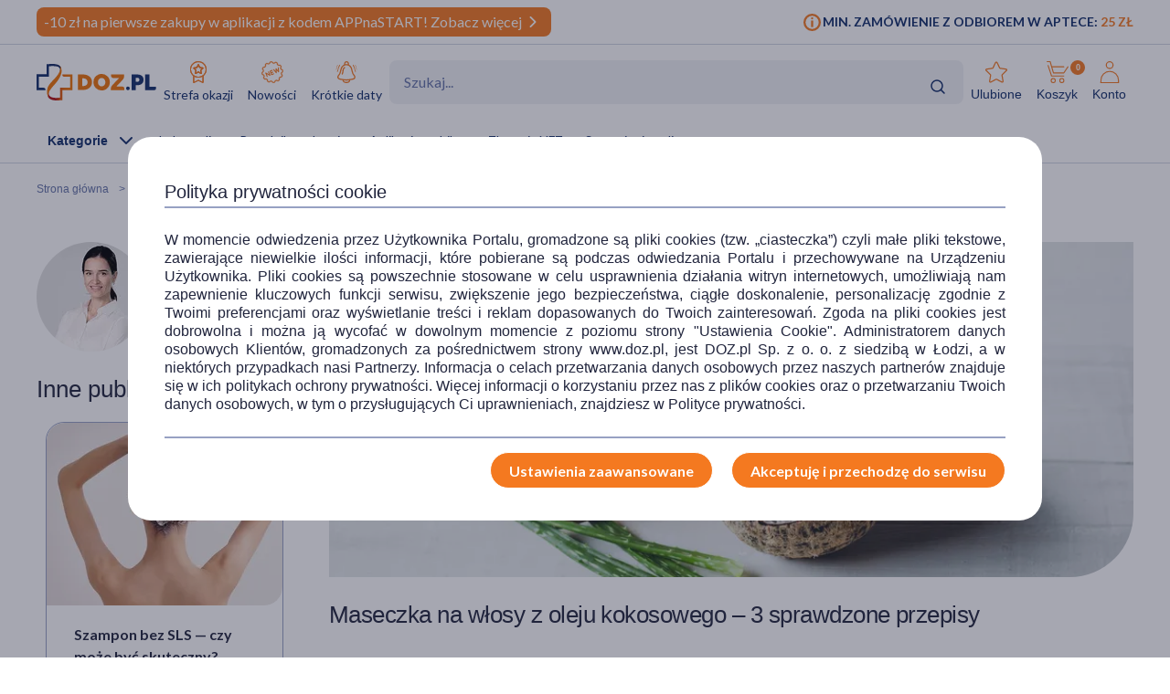

--- FILE ---
content_type: text/html; charset=UTF-8
request_url: https://www.doz.pl/czytelnia/a14446-Maseczka_na_wlosy_z_oleju_kokosowego__3_sprawdzone_przepisy
body_size: 25235
content:
<!doctype html>
<html lang="pl">
<head>
            <script>
            (function () {
                let consent = null;
                try {
                    consent = JSON.parse(window.localStorage.getItem('userConsents'));
                } catch (e) {
                }

                if (consent && consent.analytics_storage === 'granted') {
                    const link = document.createElement('link');
                    link.rel = 'preconnect';
                    link.href = 'https://dev.visualwebsiteoptimizer.com';
                    document.head.appendChild(link);

                    const script = document.createElement('script');
                    script.type = 'text/javascript';
                    script.id = 'vwoCode';
                                        script.text = `<!-- Start VWO Async SmartCode -->
window._vwo_code || (function() {
var account_id=1123407,
version=2.1,
settings_tolerance=2000,
hide_element='body',
hide_element_style = 'opacity:0 !important;filter:alpha(opacity=0) !important;background:none !important;transition:none !important;',
/* DO NOT EDIT BELOW THIS LINE */
f=false,w=window,d=document,v=d.querySelector('#vwoCode'),cK='_vwo_'+account_id+'_settings',cc={};try{var c=JSON.parse(localStorage.getItem('_vwo_'+account_id+'_config'));cc=c&&typeof c==='object'?c:{}}catch(e){}var stT=cc.stT==='session'?w.sessionStorage:w.localStorage;code={nonce:v&&v.nonce,library_tolerance:function(){return typeof library_tolerance!=='undefined'?library_tolerance:undefined},settings_tolerance:function(){return cc.sT||settings_tolerance},hide_element_style:function(){return'{'+(cc.hES||hide_element_style)+'}'},hide_element:function(){if(performance.getEntriesByName('first-contentful-paint')[0]){return''}return typeof cc.hE==='string'?cc.hE:hide_element},getVersion:function(){return version},finish:function(e){if(!f){f=true;var t=d.getElementById('_vis_opt_path_hides');if(t)t.parentNode.removeChild(t);if(e)(new Image).src='https://dev.visualwebsiteoptimizer.com/ee.gif?a='+account_id+e}},finished:function(){return f},addScript:function(e){var t=d.createElement('script');t.type='text/javascript';if(e.src){t.src=e.src}else{t.text=e.text}v&&t.setAttribute('nonce',v.nonce);d.getElementsByTagName('head')[0].appendChild(t)},load:function(e,t){var n=this.getSettings(),i=d.createElement('script'),r=this;t=t||{};if(n){i.textContent=n;d.getElementsByTagName('head')[0].appendChild(i);if(!w.VWO||VWO.caE){stT.removeItem(cK);r.load(e)}}else{var o=new XMLHttpRequest;o.open('GET',e,true);o.withCredentials=!t.dSC;o.responseType=t.responseType||'text';o.onload=function(){if(t.onloadCb){return t.onloadCb(o,e)}if(o.status===200||o.status===304){_vwo_code.addScript({text:o.responseText})}else{_vwo_code.finish('&e=loading_failure:'+e)}};o.onerror=function(){if(t.onerrorCb){return t.onerrorCb(e)}_vwo_code.finish('&e=loading_failure:'+e)};o.send()}},getSettings:function(){try{var e=stT.getItem(cK);if(!e){return}e=JSON.parse(e);if(Date.now()>e.e){stT.removeItem(cK);return}return e.s}catch(e){return}},init:function(){if(d.URL.indexOf('__vwo_disable__')>-1)return;var e=this.settings_tolerance();w._vwo_settings_timer=setTimeout(function(){_vwo_code.finish();stT.removeItem(cK)},e);var t;if(this.hide_element()!=='body'){t=d.createElement('style');var n=this.hide_element(),i=n?n+this.hide_element_style():'',r=d.getElementsByTagName('head')[0];t.setAttribute('id','_vis_opt_path_hides');v&&t.setAttribute('nonce',v.nonce);t.setAttribute('type','text/css');if(t.styleSheet)t.styleSheet.cssText=i;else t.appendChild(d.createTextNode(i));r.appendChild(t)}else{t=d.getElementsByTagName('head')[0];var i=d.createElement('div');i.style.cssText='z-index: 2147483647 !important;position: fixed !important;left: 0 !important;top: 0 !important;width: 100% !important;height: 100% !important;background: white !important;display: block !important;';i.setAttribute('id','_vis_opt_path_hides');i.classList.add('_vis_hide_layer');t.parentNode.insertBefore(i,t.nextSibling)}var o=window._vis_opt_url||d.URL,s='https://dev.visualwebsiteoptimizer.com/j.php?a='+account_id+'&u='+encodeURIComponent(o)+'&vn='+version;if(w.location.search.indexOf('_vwo_xhr')!==-1){this.addScript({src:s})}else{this.load(s+'&x=true')}}};w._vwo_code=code;code.init();})();
<!-- End VWO Async SmartCode -->
`;
                                        document.head.appendChild(script);
                }
            })();
        </script>
    
        
    
    
                <!-- Google tag (gtag.js) -->
<script>
  window.dataLayer = window.dataLayer || [];
  function gtag(){
      dataLayer.push(
      arguments
  )}

    
  let consentsResult = JSON.parse(window.localStorage.getItem('userConsents'));

  let mobile_app_cart = false;
  
  if (consentsResult) {
      gtag('set', 'ads_data_redaction', true);
      gtag('consent', 'default', {
          'ad_storage': (consentsResult.ad_storage),
          'ad_user_data': (consentsResult.ad_storage),
          'ad_personalization': (consentsResult.ad_storage),
          'analytics_storage': (consentsResult.analytics_storage),
          'functionality_storage': 'granted',
          'personalization_storage': (consentsResult.personalization_storage),
          'security_storage': (consentsResult.security_storage),
      });
  } else if (mobile_app_cart) {
      gtag('set', 'ads_data_redaction', true);
      gtag('consent', 'default', {
          'ad_storage': 'granted',
          'ad_user_data': 'granted',
          'ad_personalization': 'granted',
          'analytics_storage': 'granted',
          'functionality_storage': 'granted',
          'personalization_storage': 'granted',
          'security_storage': 'granted',
      });
  }  else {
      gtag('set', 'ads_data_redaction', true);
      gtag('consent', 'default', {
          'ad_storage': 'denied',
          'ad_user_data': 'denied',
          'ad_personalization': 'denied',
          'analytics_storage': 'denied',
          'functionality_storage': 'denied',
          'personalization_storage': 'denied',
          'security_storage': 'denied',
      });
  }

</script>
        <script>
    
    dataLayer = dataLayer || [];
    let carts = [];
    let cart_id, merchant_id;
    let items = [];
    let total_value = 0;
    
    let dl_page_event = {};

    
    
    dl_page_event.user =
        {
            'user_status': 'not logged'
        };

    
    dl_page_event.mca = "news:index:article";
    dataLayer.push(dl_page_event);

</script>        <!-- Google Tag Manager -->
<script>
    dataLayer = dataLayer || [];
    let channelDataLayer = [];

            
    
    
    
            
                    let eventData = {"dataLayer":[{"event":"view_item_list","ecommerce":{"items":[{"item_brand":"Nacomi","item_type":"medicine","item_own_brand":0,"item_list_name":"article","item_list_id":"article","item_id":126318,"item_name":"Nacomi, olej kokosowy, rafinowany, 100 ml","currency":"PLN","index":1,"price":11.99,"quantity":1,"item_image_id":175282,"item_status":"Available"},{"item_brand":"Nacomi","item_type":"medicine","item_own_brand":0,"item_list_name":"article","item_list_id":"article","item_id":126391,"item_name":"Nacomi, olej kokosowy, nierafinowany, 100 ml","currency":"PLN","index":2,"price":20.99,"quantity":1,"item_image_id":469344,"item_status":"Available"}]}},{"event":"view_content","ecommerce":{"contents":[{"content_date_update":"2024-04-03 08:43:38","content_media":["text","images"],"content_words_count":491,"content_id":14446,"content_name":"Maseczka na w\u0142osy z oleju kokosowego \u2013 3 sprawdzone przepisy","content_author":"327","content_category":"Uroda","content_date":"2019-07-16 08:15:00","content_time":1.48,"index":1,"content_image_id":178618}]}},{"event":"view_content_list","ecommerce":{"contents":[{"content_list_name":"Uroda","content_id":18500,"content_name":"Domowe spa \u2013 jak przygotowa\u0107 relaksuj\u0105cy rytua\u0142 w domu?","content_author":"438","content_category":"Uroda","content_date":"2025-12-10 14:00:00","content_time":8.46,"index":1,"content_image_id":488919},{"content_list_name":"Uroda","content_id":18505,"content_name":"Jak wygl\u0105da tr\u0105dzik torbielowaty? Przyczyny, leczenie, piel\u0119gnacja sk\u00f3ry","content_author":"413","content_category":"Uroda","content_date":"2025-12-16 14:00:00","content_time":7.3,"index":2,"content_image_id":490252},{"content_list_name":"Uroda","content_id":18511,"content_name":"Tr\u0105dzik na plecach \u2013 przyczyny, leczenie i piel\u0119gnacja","content_author":"413","content_category":"Uroda","content_date":"2025-12-18 10:30:00","content_time":5.51,"index":3,"content_image_id":490859},{"content_list_name":"Uroda","content_id":18515,"content_name":"Tr\u0105dzik grudkowy\u00a0\u2013 kogo dotyczy i jak go leczy\u0107?","content_author":"413","content_category":"Uroda","content_date":"2025-12-19 09:40:00","content_time":6.21,"index":4,"content_image_id":491032},{"content_list_name":"Uroda","content_id":18517,"content_name":"Zabiegi bankietowe \u2013 czym s\u0105 i kiedy warto je zrobi\u0107?","content_author":"438","content_category":"Uroda","content_date":"2025-12-22 09:00:00","content_time":4.45,"index":5,"content_image_id":491201},{"content_list_name":"Uroda","content_id":18527,"content_name":"Naturalne wcierki do w\u0142os\u00f3w. Jak przygotowa\u0107 domowe wcierki na porost w\u0142os\u00f3w i ich wzmocnienie?","content_author":"396","content_category":"Uroda","content_date":"2026-01-07 13:37:00","content_time":8.16,"index":6,"content_image_id":493647},{"content_list_name":"Uroda","content_id":18538,"content_name":"Arbutyna \u2013 antidotum na przebarwienia sk\u00f3ry? W\u0142a\u015bciwo\u015bci i zastosowanie w kosmetyce","content_author":"332","content_category":"Uroda","content_date":"2026-01-15 15:30:00","content_time":4.07,"index":7,"content_image_id":500476},{"content_list_name":"Uroda","content_id":18542,"content_name":"Joga twarzy \u2013 czym jest? Jakie \u0107wiczenia wykonywa\u0107?","content_author":"438","content_category":"Uroda","content_date":"2026-01-16 13:00:00","content_time":5.03,"index":8,"content_image_id":501075},{"content_list_name":"related_articles","content_id":14536,"content_name":"Szampon bez SLS \u2014 czy mo\u017ce by\u0107 skuteczny?","content_author":"327","content_category":null,"content_date":"2019-08-10 17:00:00","content_time":2.02,"index":1,"content_image_id":180054},{"content_list_name":"related_articles","content_id":14448,"content_name":"Jak wybra\u0107 dobre kosmetyki naturalne bez chemii i konserwant\u00f3w","content_author":"327","content_category":null,"content_date":"2019-07-17 08:15:00","content_time":3.02,"index":2,"content_image_id":178636}]}}]};
            if (eventData.dataLayer){
                let events = eventData.dataLayer;
                window.productsArray = [];
                events.forEach(function(event){
                    if (event.event === "view_item_list"){
                        window.productsArray = event.ecommerce.items;
                    }
                    if (event.event === "view_content_list"){
                        window.articlesArray = event.ecommerce.contents;
                    }
                    dataLayer.push({'ecommerce': null});
                    dataLayer.push(event);
                });
            }

                
        
                let events, event;
    
        events = {"user_status":"Logged-out","page_type":"Other"};
        if (events.dataLayer){
            event = events.dataLayer;
            dataLayer.push({'ecommerce': null});
            dataLayer.push(event);
        }

        
    
    
    
    
    
    
    
    (function (w, d, s, l, i) {
        w[l] = w[l] || [];
        w[l].push({
            'gtm.start':
                new Date().getTime(), event: 'gtm.js'
        });
        var f = d.getElementsByTagName(s)[0],
            j = d.createElement(s), dl = l != 'dataLayer' ? '&l=' + l : '';
        j.async = true;
        j.src =
            '//www.googletagmanager.com/gtm.js?id=' + i + dl;
        f.parentNode.insertBefore(j, f);
    })(window, document, 'script', 'dataLayer', 'GTM-NNMW6D');
</script>
    
    <meta http-equiv="X-UA-Compatible" content="IE=edge">
<meta http-equiv="content-type" content="text/html; charset=utf-8">
<meta name="viewport" content="width=device-width, initial-scale=1, interactive-widget=resizes-content">
<meta name="revisit-after" content="2 days">
<meta name="facebook-domain-verification" content="la4krpm6p4evs1t9kofskwfr2qaf73"/>
<link rel="icon" href="/favicon.ico?v=2" type="image/vnd.microsoft.icon">
<link rel="shortcut icon" href="/favicon.ico?v=2" type="image/vnd.microsoft.icon">
<link rel="search" type="application/opensearchdescription+xml" title="Portal DOZ.pl"
      href="/config/opensearch/opensearch.xml">

    <link rel="canonical" href="https://www.doz.pl/czytelnia/a14446-Maseczka_na_wlosy_z_oleju_kokosowego__3_sprawdzone_przepisy" />



    <meta name="robots" content="index, follow">


                                <title>Maseczka na włosy z oleju kokosowego – 3 sprawdzone przepisy</title>
                            <meta name="description"
                  content="Przeczytaj artykuł '' w czytelni portalu DOZ.pl. Poznaj nasze porady i ciekawostki na temat leków, kosmetyków, wyrobów medycznych oraz zdrowego stylu życia.">
                            <meta property="og:image" content="https://azcdn.doz.pl/image/d/article/99b77702-scalecrop-840x350.webp" />
            <link href='https://azcdn.doz.pl/image/d/article/99b77702-scalecrop-840x350.webp'
                  rel="preload" as="image">
            


    <meta name="theme-color" content="#f47921"/>
            <meta name="cookie-version" content="25"/>
                            <link href='https://fonts.googleapis.com/css2?family=Lato:wght@300;400;600;700;900&display=swap' rel="preload"
          as="font"
          type="font/woff2" crossorigin>
    <link href='https://fonts.googleapis.com/css2?family=Lato:wght@300;400;600;700;900&display=swap' rel='stylesheet'
          type='text/css'>
                        
                                                      <link rel="preload" href="/skin/dist/style.vendor.1735a061dcaa9c30ab09.css" as="style"><link rel="preload" href="/skin/dist/style.newsSingle.fb6f0ebc83b76042bf16.css" as="style"><link rel="stylesheet" href="/skin/dist/style.vendor.1735a061dcaa9c30ab09.css"><link rel="stylesheet" href="/skin/dist/style.newsSingle.fb6f0ebc83b76042bf16.css">                  <link rel="shortcut icon" href="/skin/assets/bundle/default/images/favicon.ico?v=2" type="image/x-icon"/>
        <link rel="manifest" href="/manifest.json">
    
        <script>

    var _gaq = _gaq || [];
        _gaq.push(['_setAccount', 'UA-2333712-1']);
    _gaq.push(['_setDomainName', '.doz.pl']);
    _gaq.push(['_trackPageview']);







    (function() {
        var ga = document.createElement('script'); ga.type = 'text/javascript'; ga.async = true;
        ga.src = ('https:' == document.location.protocol ? 'https://' : 'http://') + 'stats.g.doubleclick.net/dc.js';
        var s = document.getElementsByTagName('script')[0]; s.parentNode.insertBefore(ga, s);
    })();

</script>
            <script rel="preconnect" src="//doz.adocean.pl/files/js/ado.js" ></script>
    <script>
        /* (c)AdOcean 2003-2016 */
        if (typeof ado !== "object") {
            ado = {};
            ado.config = ado.preview = ado.placement = ado.master = ado.slave = function () {
            };
        }

        let adoConsent = false;
        if(typeof consentsResult !== 'undefined' && consentsResult !== null &&  consentsResult.ad_storage !== 'undefined'){
            adoConsent = (consentsResult.ad_storage == 'granted') ? true :false;
        }

        ado.config({mode: "new", xml: false, characterEncoding: true, consent:adoConsent});
        ado.preview({
            enabled: true,
            emiter: "doz.adocean.pl",
            id: "c503cLnzJ8TL5jyfw3n7CGKSsQYP2ubXDfd9dAzrqC7.57"
        });

            </script>
            <!-- Hotjar Tracking Code for www.doz.pl -->
<script>
    (function(h,o,t,j,a,r){
        h.hj=h.hj||function(){(h.hj.q=h.hj.q||[]).push(arguments)};
        h._hjSettings={hjid:692829,hjsv:6};
        a=o.getElementsByTagName('head')[0];
        r=o.createElement('script');r.async=1;
        r.src=t+h._hjSettings.hjid+j+h._hjSettings.hjsv;
        a.appendChild(r);
    })(window,document,'https://static.hotjar.com/c/hotjar-','.js?sv=');
</script>    
            
    
                <script>
            (function (w, d, s, i, dl) {
                w._ceneo = w._ceneo || function () {
                    w._ceneo.e = w._ceneo.e || [];
                    w._ceneo.e.push(arguments);
                };
                w._ceneo.e = w._ceneo.e || [];
                dl = dl === undefined ? "dataLayer" : dl;
                const f = d.getElementsByTagName(s)[0], j = d.createElement(s);
                j.defer = true;
                j.src = "https://ssl.ceneo.pl/ct/v5/script.js?accountGuid=" + i + "&t=" +
                    Date.now() + (dl ? "&dl=" + dl : '');
                f.parentNode.insertBefore(j, f);
            })(window, document, "script", "f5bfd6ca-3c1d-4b53-8536-401e17a47119");
        </script>
    </head>
<body class="
 

">
<div id="sr-status-message" class="sr-only" aria-live="polite" role="status"></div>
<!-- Google Tag Manager (noscript) -->
<noscript>
    <iframe title="Google Tag Manager" src="https://www.googletagmanager.com/ns.html?id=GTM-NNMW6D"
            height="0" width="0" style="display:none;visibility:hidden"></iframe>
</noscript>
<!-- End Google Tag Manager (noscript) -->

    
        <header class="site-header  common-header">
	<div class="site-header__top">
		<div class="wrapper wrapper--row">
			<div class="site-header__top-left">
									
						
																
																
						
																
			<div class="site-header__promobar site-header__promobar--desktop-mweb bg-doz_orange">

									<a href="/aplikacja">
																										<div class="promobar-message promobar-message--desktop">
							<p>-10 zł na pierwsze zakupy w aplikacji z kodem APPnaSTART! Zobacz więcej</p>
						</div>
						<div class="promobar-message promobar-message--mobile">
							<p>-10 zł na pierwsze zakupy w aplikacji z kodem APPnaSTART!</p>
						</div>
																<div class="promobar-icon promobar-icon--animate">
							<img src="/skin/assets/bundle/default/images/svg/promo-arrow.svg" alt="Zobacz więcej">
						</div>
					
										</a>
							</div>

			
								







							</div>
			<div class="site-header__top-right">
				    <div class="min-order-info">
        <div class="min-order-info__wrapper">
            Min. zamówienie z odbiorem w aptece: <span
                    class="min-order-info__price">25 Zł</span>
        </div>
    </div>
			</div>
		</div>
	</div>

	<div id="premium-board"></div>

	<div class="site-header__main">
		<div
			class="wrapper wrapper--row">
						<span class="screen-reader-text"></span>

			<div class="site-header__top-row">
				<a href="/" class="site-header__logo" aria-label="Przejdź do strony głównej">
					<img src="/skin/assets/bundle/default/images/logo.svg" alt="logo" loading="lazy" class="lazyload">
				</a>
				<ul class="main-menu">
					<li class="main-menu__item">
						<a href="/strefa-okazji?ic_source=it&ic_campaign=StrefaOkazji136&ic_medium=aplasg" class="link link--icon link--icon-orange link--blue link--small">
							<img src="/skin/assets/bundle/default/images/svg/bargainzone.svg" alt="Strefa okazji" aria-hidden="true" loading="lazy">
							Strefa okazji
						</a>
					</li>
					<li class="main-menu__item">
						<a href="/lp/nowosci" class="link link--icon link--icon-orange link--blue link--small">
							<img src="/skin/assets/bundle/default/images/svg/new.svg" alt="Nowości" aria-hidden="true" loading="lazy">
							Nowości
						</a>
					</li>
					<li class="main-menu__item">
						<a href="/apteka/k4978-Krotkie_daty" class="link link--icon link--icon-orange link--blue link--small">
							<img src="/skin/assets/bundle/default/images/svg/shortdate.svg" alt="Krókie daty" aria-hidden="true" loading="lazy">
							Krótkie daty
						</a>
					</li>
																																																</ul>
				<div class="search">
                    <div id="searchApp"></div>
				</div>
				<ul class="main-menu main-menu__shop main-menu--right">
    <li class="main-menu__item mobile">
        <a href="/" class="link link--icon link--medium">
            <img src="/skin/assets/bundle/default/images/svg/new-start.svg">
            <span>Start</span>
        </a>
    </li>

            <li class="main-menu__item mobile mobile_search">
            <a href="#" onclick="document.querySelector('.search-form__field').focus();" class="link link--icon  link--medium">
                <svg aria-hidden="true">
                    <use xlink:href="/skin/assets/bundle/default/images/svg/svg-map.svg?v3=3#search"></use>
                </svg>
                <span>Szukaj</span>
            </a>
        </li>
    
    <li class="main-menu__item login-menu">
        <a class="link link--icon link--blue link--small link--cart-icon" rel="nofollow" href="/moje-konto/ulubione-produkty" aria-labelledby="cart-label product-count-label product-count">
            <svg aria-hidden="true">
                <use xlink:href="/skin/assets/bundle/default/images/svg/svg-map.svg#star-simple"></use>
            </svg>
            <span>Ulubione</span>
        </a>
    </li>

    <li class="main-menu__item login-menu cart" data-container="mini_cart">
        <a class="link link--icon link--blue link--small link--cart-icon"
   rel="nofollow"
   href="/koszyk"
   aria-labelledby="cart-label product-count-label product-count"
>
    <svg aria-hidden="true" >
        <use xlink:href="/skin/assets/bundle/default/images/svg/svg-map.svg#cart"></use>
    </svg>
    <span id="cart-label">Koszyk</span>
    <span id="product-count-label" class="hidden">liczba produktów</span>
    <span class="main-menu__shop__count" id="product-count">
                    0
            </span>
</a>
    </li>

    <li class="main-menu__item login-menu menu-icon-profile ">
        <a class="link link--icon link--blue link--small menu_account"
           href="/logowanie" rel="nofollow">
            <svg aria-hidden="true">
                <use xlink:href="/skin/assets/bundle/default/images/svg/svg-map.svg#user"></use>
            </svg>
            <span>Konto</span>
        </a>
                <div class="dropdown">
            <div class="dropdown__content">
                                    <a href="/logowanie" class="btn btn--wide login-class" rel="nofollow">ZALOGUJ</a>
                    <div class="register-text">Nie masz konta ?</div>
                    <a href="/rejestracja" class="btn btn--blue btn--uppercase btn--small btn--no-fill-blue"
                       rel="nofollow">ZAŁÓŻ KONTO</a>
                            </div>
        </div>
    </li>
</ul>
			</div>

			<ul class="main-menu main-menu__shop site-header__navbar">
				<li class="main-menu__item menu-item-icon site-header__navbar__item site-header__navbar__item--menu">
					<a href="#" class="menu-icon link link--has-submenu site-header__navbar__item__link">
						<img class="site-header__mobile-menu-icon" src="/skin/assets/bundle/default/images/svg/menu.svg" alt="Menu" aria-hidden="true">
						<div class="site-header__desktop-menu-icon">
							<span>Kategorie</span>
							<img class="site-header__desktop-menu-icon__up" src="/skin/assets/bundle/default/images/svg/icon-chevron_up.svg">
							<img class="site-header__desktop-menu-icon__down" src="/skin/assets/bundle/default/images/svg/icon-chevron_down.svg">
						</div>
					</a>
					    <div class="submenu  ">
        <div class="wrapper wrapper--row wrapper--row-hamburger list-scrollbar">

            <div class="submenu-mobile-header">
                <span>Menu</span>
                <img src="/skin/assets/bundle/default/images/svg/icon-x_mark.svg" alt="Zamknij menu" loading="lazy" class="mobile-menu-close-button">
            </div>

            <div class="submenu__wrapper submenu__wrapper--columns direction_column">
                <div class="special_menu">
                    <ul class="submenu__list submenu__list--featured">
                        <li class="main-menu__item">
                            <a href="/strefa-okazji?ic_source=it&ic_campaign=StrefaOkazji136&ic_medium=aplasg"
                               class="link link--icon link--icon-orange link--blue link--small">
                                <img src="/skin/assets/bundle/default/images/svg/bargainzone.svg"
                                     alt="Strefa okazji" loading="lazy">
                                <span>Strefa okazji</span>
                            </a>
                        </li>
                        <li class="main-menu__item">
                            <a href="/lp/nowosci"
                               class="link link--icon link--icon-orange link--blue link--small">
                                <img src="/skin/assets/bundle/default/images/svg/new.svg" alt="Nowości"
                                     loading="lazy">
                                <span>Nowości</span>
                            </a>
                        </li>
                        <li class="main-menu__item">
                            <a href="/apteka/k4978-Krotkie_daty"
                               class="link link--icon link--icon-orange link--blue link--small">
                                <img src="/skin/assets/bundle/default/images/svg/shortdate.svg"
                                     alt="Krókie daty" loading="lazy">
                                <span>Krótkie daty</span>
                            </a>
                        </li>
                                                                                                                                                                                                                                            </ul>
                </div>


                <div class="menu-column">
                                        
                                                                            

                        
                                            
                                                                            

                        
                                            
                                                                            

                        
                                            
                                                                            

                                                                            
                                            
                                                                            

                                                                            
                        
                                                                                                                
                                                                                                                
                                                                                                                
                                                                                                                
                                                                                                                
                                                                                                                
                                                                                                                
                                                                                                                
                                                                                                                
                                                                                                                
                                                                                                                
                                                                                                                
                                                                                                                
                                                                                                                
                                                                                                                
                                                                                                                
                                                                                                                
                                                                                                                
                                                                                                                
                                                                                                                
                                                                                                                                    
                                                                            

                                                                            
                                            
                                                                            

                                                                            
                        
                                                                                                                
                                                                                                                
                                                                                                                
                                                                                                                
                                                                                                                
                                                                                                                
                                                                                                                
                                                                                                                
                                                                                                                
                                                                                                                
                                                                                                                
                                                                                                                
                                                                                                                
                                                                                                                                    
                                                                            

                                                                            
                        
                                                                                                                
                                                                                                                
                                                                                                                
                                                                                                                
                                                                                                                
                                                                                                                
                                                                                                                
                                                                                                                
                                                                                                                
                                                                                                                                    
                                                                            

                                                                            
                        
                                                                                                                
                                                                                                                
                                                                                                                
                                                                                                                
                                                                                                                
                                                                                                                
                                                                                                                
                                                                                                                
                                                                                                                
                                                                                                                
                                                                                                                
                                                                                                                
                                                                                                                
                                                                                                                
                                                                                                                
                                                                                                                
                                                                                                                
                                                                                                                                    
                                                                            

                                                                            
                        
                                                                                                                
                                                                                                                
                                                                                                                
                                                                                                                
                                                                                                                
                                                                                                                                    
                                                                            

                                                                            
                        
                                                                                                                
                                                                                                                
                                                                                                                
                                                                                                                
                                                                                                                
                                                                                                                
                                                                                                                                    
                                                                            

                                                                            
                        
                                                                                                                
                                                                                                                
                                                                                                                
                                                                                                                
                                                                                                                
                                                                                                                
                                                                                                                
                                                                                                                
                                                                                                                
                                                                                                                                    
                                                                            

                                                                            
                        
                                                                                                                
                                                                                                                
                                                                                                                
                                                                                                                
                                                                                                                
                                                                                                                
                                                                                                                                    
                                                                            

                                                                            
                        
                                                                                                                
                                                                                                                
                                                                                                                
                                                                                                                
                                                                                                                
                                                                                                                
                                                                                                                
                                                                                                                
                                                                                                                
                                                                                                                
                                                                                                                
                                                                                                                
                                                                                                                
                                                                                                                
                                                                                                                
                                                                                                                                    
                                                                            

                                                                            
                        
                                                                                                                
                                                                                                                
                                                                                                                
                                                                                                                
                                                                                                                
                                                                                                                
                                                                                                                                    
                                                                            

                        
                                                                                                                                                
                                                                                                                                                                                                                                                                                                                                                                                                                                                                                                                                                                                                                                                                                                                                                                                                                                                                                                                                                                                                                                                                                                                                                                                                                                                                                                                    <a href="/apteka/k4889-Ostatnie_sztuki"
                           title="Ostatnie sztuki"
                           data-gtm-event="categoryClick"
                           data-gtm-label="/apteka/k4889-Ostatnie_sztuki"
                           data-gtm-action="MenuMain"
                           data-cat-id="4889"
                           class="menu-column__link menu-column__link--big">
                            Ostatnie sztuki                         </a>
                                                                                                                                                                                                                                                                                                                                                                                                                                                                                                                                <a href="/marki"
                           title="Strefa marek"
                           data-gtm-event="categoryClick"
                           data-gtm-label="/apteka/k4905-Strefa_marek"
                           data-gtm-action="MenuMain"
                           data-cat-id="4905"
                           class="menu-column__link menu-column__link--big">
                            Strefa marek                         </a>
                                                                                                                                                                                                                                                                                                                                                                                                                                                                                                                                                                                                                                                                                                                                                                                                                                                                                                                                                                                                                                                                                                                                                                                                                                                                                                                                                                                                                                                                                                                                                                                                                                                                                                                                                                                                                                                                                                                                                                                                                                                                                                                                                                                                                            <a href="/apteka/k4873-Leki_na_recepte"
                           title="Leki na receptę"
                           data-gtm-event="categoryClick"
                           data-gtm-label="/apteka/k4873-Leki_na_recepte"
                           data-gtm-action="MenuMain"
                           data-cat-id="4873"
                           class="menu-column__link menu-column__link--big">
                            Leki na receptę                         </a>
                                                                                                                                                                                                                                                                                                                                                                    
                                                                    
                                                                    
                                                                    
                                                                    
                                                                    
                                                                    
                                                                    
                                                                    
                                                                    
                                                                    
                                                                    
                                                                    
                                                                    
                                                                                                                                                                            <a href="/apteka/k5367-Zdrowie"
                           title="Zdrowie"
                           data-gtm-event="categoryClick"
                           data-gtm-label="/apteka/k5367-Zdrowie"
                           data-gtm-action="MenuMain"
                           data-cat-id="5367"
                           class="menu-column__link menu-column__link--big">
                            Zdrowie                                 <span class="arrow">                        </a>
                                                                                                                                                                                            <a href="/apteka/k4646-Alergia"
                           title="Leki na alergie bez recepty"
                           data-gtm-event="categoryClick"
                           data-gtm-label="4646 | "
                           data-gtm-action="MenuMainSub"
                           data-cat-id="5367"
                           class="menu-column__link menu-column__link--small">
                            Alergia
                        </a>
                                                                                                                                                                        <a href="/apteka/k4300-Bol"
                           title="Leki przeciwbólowe i przeciwzapalne"
                           data-gtm-event="categoryClick"
                           data-gtm-label="4300 | "
                           data-gtm-action="MenuMainSub"
                           data-cat-id="5367"
                           class="menu-column__link menu-column__link--small">
                            Ból
                        </a>
                                                                                                                                                                        <a href="/apteka/k4673-Diabetyk"
                           title="Produkty dla diabetyków"
                           data-gtm-event="categoryClick"
                           data-gtm-label="4673 | "
                           data-gtm-action="MenuMainSub"
                           data-cat-id="5367"
                           class="menu-column__link menu-column__link--small">
                            Diabetyk
                        </a>
                                                                                                                                                                        <a href="/apteka/k4653-Oczy_i_wzrok"
                           title="Preparaty do higieny oczu"
                           data-gtm-event="categoryClick"
                           data-gtm-label="4653 | "
                           data-gtm-action="MenuMainSub"
                           data-cat-id="5367"
                           class="menu-column__link menu-column__link--small">
                            Oczy i wzrok
                        </a>
                                                                                                                                                                        <a href="/apteka/k5077-Problemy_skorne"
                           title="Kosmetyki i preparaty na problemy skórne"
                           data-gtm-event="categoryClick"
                           data-gtm-label="5077 | "
                           data-gtm-action="MenuMainSub"
                           data-cat-id="5367"
                           class="menu-column__link menu-column__link--small">
                            Problemy skórne
                        </a>
                                                                                                                                                                        <a href="/apteka/k4615-Przeziebienie_i_grypa"
                           title="Leki na przeziębienie i grypę - tabletki, syropy, saszetki, aerozole"
                           data-gtm-event="categoryClick"
                           data-gtm-label="4615 | "
                           data-gtm-action="MenuMainSub"
                           data-cat-id="5367"
                           class="menu-column__link menu-column__link--small">
                            Przeziębienie i grypa
                        </a>
                                                                                                                                                                        <a href="/apteka/k5124-Rany_oparzenia_blizny"
                           title="Preparaty na oparzenia, skaleczenia i rany"
                           data-gtm-event="categoryClick"
                           data-gtm-label="5124 | "
                           data-gtm-action="MenuMainSub"
                           data-cat-id="5367"
                           class="menu-column__link menu-column__link--small">
                            Rany, oparzenia, blizny
                        </a>
                                                                                                                                                                        <a href="/apteka/k4633-Seks_i_antykoncepcja"
                           title="Seks, antykoncepcja, gadżety i akcesoria erotyczne"
                           data-gtm-event="categoryClick"
                           data-gtm-label="4633 | "
                           data-gtm-action="MenuMainSub"
                           data-cat-id="5367"
                           class="menu-column__link menu-column__link--small">
                            Seks i antykoncepcja
                        </a>
                                                                                                                                                                        <a href="/apteka/k4944-Uklad_krazenia_i_serce"
                           title="Leki na serce i krążenie"
                           data-gtm-event="categoryClick"
                           data-gtm-label="4944 | "
                           data-gtm-action="MenuMainSub"
                           data-cat-id="5367"
                           class="menu-column__link menu-column__link--small">
                            Układ krążenia i serce
                        </a>
                                                                                                                                                                        <a href="/apteka/k4694-Uklad_moczowo-plciowy"
                           title="Na dolegliwości i zapalenie układu moczowo-płciowego"
                           data-gtm-event="categoryClick"
                           data-gtm-label="4694 | "
                           data-gtm-action="MenuMainSub"
                           data-cat-id="5367"
                           class="menu-column__link menu-column__link--small">
                            Układ moczowo-płciowy
                        </a>
                                                                                                                                                                        <a href="/apteka/k4956-Uklad_nerwowy"
                           title="Leki na uspokojenie i wyciszenie bez recepty"
                           data-gtm-event="categoryClick"
                           data-gtm-label="4956 | "
                           data-gtm-action="MenuMainSub"
                           data-cat-id="5367"
                           class="menu-column__link menu-column__link--small">
                            Układ nerwowy
                        </a>
                                                                                                                                                                        <a href="/apteka/k4600-Uklad_trawienny"
                           title="Leki i tabletki na trawienie"
                           data-gtm-event="categoryClick"
                           data-gtm-label="4600 | "
                           data-gtm-action="MenuMainSub"
                           data-cat-id="5367"
                           class="menu-column__link menu-column__link--small">
                            Układ trawienny
                        </a>
                                                                                                                                                                        <a href="/apteka/k4315-Witaminy_i_mineraly"
                           title="Witaminy i minerały"
                           data-gtm-event="categoryClick"
                           data-gtm-label="4315 | "
                           data-gtm-action="MenuMainSub"
                           data-cat-id="5367"
                           class="menu-column__link menu-column__link--small">
                            Witaminy i minerały
                        </a>
                                                                                                                                                                        <a href="/apteka/k4755-Zielarnia_i_homeopatia"
                           title="Zielarnia - suszone zioła, herbaty, przyprawy, wyciągi z ziół"
                           data-gtm-event="categoryClick"
                           data-gtm-label="4755 | "
                           data-gtm-action="MenuMainSub"
                           data-cat-id="5367"
                           class="menu-column__link menu-column__link--small">
                            Zielarnia i homeopatia
                        </a>
                                                                                                                                                                                                                                                                                                                                                
                                                                    
                                                                    
                                                                    
                                                                    
                                                                    
                                                                    
                                                                    
                                                                    
                                                                    
                                                                                                                                                                            <a href="/apteka/k4454-Mama_i_dziecko"
                           title="Mama i dziecko"
                           data-gtm-event="categoryClick"
                           data-gtm-label="/apteka/k4454-Mama_i_dziecko"
                           data-gtm-action="MenuMain"
                           data-cat-id="4454"
                           class="menu-column__link menu-column__link--big">
                            Mama i dziecko                                 <span class="arrow">                        </a>
                                                                                                                                                                                            <a href="/apteka/k5477-Planowanie_ciazy"
                           title="Suplementy ułatwiające zajście w ciążę"
                           data-gtm-event="categoryClick"
                           data-gtm-label="5477 | "
                           data-gtm-action="MenuMainSub"
                           data-cat-id="4454"
                           class="menu-column__link menu-column__link--small">
                            Planowanie ciąży
                        </a>
                                                                                                                                                                        <a href="/apteka/k4592-Zdrowie_w_ciazy"
                           title="Suplementy dla ciężarnych, preparaty dla kobiet w ciąży"
                           data-gtm-event="categoryClick"
                           data-gtm-label="4592 | "
                           data-gtm-action="MenuMainSub"
                           data-cat-id="4454"
                           class="menu-column__link menu-column__link--small">
                            Zdrowie w ciąży
                        </a>
                                                                                                                                                                        <a href="/apteka/k5478-Bielizna_poporodowa"
                           title="Bielizna poporodowa z siateczki, bawełniana i po cesarce"
                           data-gtm-event="categoryClick"
                           data-gtm-label="5478 | "
                           data-gtm-action="MenuMainSub"
                           data-cat-id="4454"
                           class="menu-column__link menu-column__link--small">
                            Bielizna poporodowa
                        </a>
                                                                                                                                            </div>
                <div class="menu-column">                                                                 <a href="/apteka/k4581-Kosmetyki_dla_mam"
                           title="Kosmetyki dla kobiet w ciąży i po porodzie"
                           data-gtm-event="categoryClick"
                           data-gtm-label="4581 | "
                           data-gtm-action="MenuMainSub"
                           data-cat-id="4454"
                           class="menu-column__link menu-column__link--small">
                            Kosmetyki dla mam
                        </a>
                                                                                                                                                                        <a href="/apteka/k5479-Laktacja_i_karmienie_piersia"
                           title="Akcesoria i suplementy laktacyjne"
                           data-gtm-event="categoryClick"
                           data-gtm-label="5479 | "
                           data-gtm-action="MenuMainSub"
                           data-cat-id="4454"
                           class="menu-column__link menu-column__link--small">
                            Laktacja i karmienie piersią
                        </a>
                                                                                                                                                                        <a href="/apteka/k4525-Karmienie_dziecka"
                           title=" Karmienie dziecka – żywność dla dzieci i niemowląt"
                           data-gtm-event="categoryClick"
                           data-gtm-label="4525 | "
                           data-gtm-action="MenuMainSub"
                           data-cat-id="4454"
                           class="menu-column__link menu-column__link--small">
                            Karmienie dziecka
                        </a>
                                                                                                                                                                        <a href="/apteka/k5480-Przewijanie_dziecka"
                           title="Przewijanie dziecka"
                           data-gtm-event="categoryClick"
                           data-gtm-label="5480 | "
                           data-gtm-action="MenuMainSub"
                           data-cat-id="4454"
                           class="menu-column__link menu-column__link--small">
                            Przewijanie dziecka
                        </a>
                                                                                                                                                                        <a href="/apteka/k4548-Kosmetyki_dla_dzieci"
                           title="Kosmetyki dla dzieci i noworodków"
                           data-gtm-event="categoryClick"
                           data-gtm-label="4548 | "
                           data-gtm-action="MenuMainSub"
                           data-cat-id="4454"
                           class="menu-column__link menu-column__link--small">
                            Kosmetyki dla dzieci
                        </a>
                                                                                                                                                                        <a href="/apteka/k4455-Zdrowie_dziecka"
                           title="Preparaty i leki dla dzieci bez recepty "
                           data-gtm-event="categoryClick"
                           data-gtm-label="4455 | "
                           data-gtm-action="MenuMainSub"
                           data-cat-id="4454"
                           class="menu-column__link menu-column__link--small">
                            Zdrowie dziecka
                        </a>
                                                                                                                                                                        <a href="/apteka/k4560-Akcesoria_dzieciece"
                           title="Akcesoria dla niemowląt, wyprawka dla niemowlaka"
                           data-gtm-event="categoryClick"
                           data-gtm-label="4560 | "
                           data-gtm-action="MenuMainSub"
                           data-cat-id="4454"
                           class="menu-column__link menu-column__link--small">
                            Akcesoria dziecięce
                        </a>
                                                                                                                                                                                                                                                                                                                                                
                                                                    
                                                                    
                                                                    
                                                                    
                                                                    
                                                                    
                                                                    
                                                                    
                                                                    
                                                                    
                                                                    
                                                                    
                                                                    
                                                                    
                                                                    
                                                                    
                                                                    
                                                                                                                                                                            <a href="/apteka/k4348-Kosmetyki"
                           title="Kosmetyki"
                           data-gtm-event="categoryClick"
                           data-gtm-label="/apteka/k4348-Kosmetyki"
                           data-gtm-action="MenuMain"
                           data-cat-id="4348"
                           class="menu-column__link menu-column__link--big">
                            Kosmetyki                                 <span class="arrow">                        </a>
                                                                                                                                                                                            <a href="/apteka/k4394-Dermokosmetyki"
                           title="Dermokosmetyki, kosmeceutyki – kosmetyki dermatologiczne"
                           data-gtm-event="categoryClick"
                           data-gtm-label="4394 | "
                           data-gtm-action="MenuMainSub"
                           data-cat-id="4348"
                           class="menu-column__link menu-column__link--small">
                            Dermokosmetyki
                        </a>
                                                                                                                                                                        <a href="/apteka/k4424-Kosmetyki_naturalne"
                           title="Kosmetyki naturalne, organiczne, ekologiczne i wegańskie"
                           data-gtm-event="categoryClick"
                           data-gtm-label="4424 | "
                           data-gtm-action="MenuMainSub"
                           data-cat-id="4348"
                           class="menu-column__link menu-column__link--small">
                            Kosmetyki naturalne
                        </a>
                                                                                                                                                                        <a href="/apteka/k4353-Pielegnacja_twarzy"
                           title="Kosmetyki do pielęgnacji twarzy: kremy, peelingi, maseczki i inne"
                           data-gtm-event="categoryClick"
                           data-gtm-label="4353 | "
                           data-gtm-action="MenuMainSub"
                           data-cat-id="4348"
                           class="menu-column__link menu-column__link--small">
                            Pielęgnacja twarzy
                        </a>
                                                                                                                                                                        <a href="/apteka/k4369-Pielegnacja_ciala"
                           title="Kosmetyki do pielęgnacji ciała"
                           data-gtm-event="categoryClick"
                           data-gtm-label="4369 | "
                           data-gtm-action="MenuMainSub"
                           data-cat-id="4348"
                           class="menu-column__link menu-column__link--small">
                            Pielęgnacja ciała
                        </a>
                                                                                                                                                                        <a href="/apteka/k4349-Pielegnacja_wlosow"
                           title="Kosmetyki do włosów"
                           data-gtm-event="categoryClick"
                           data-gtm-label="4349 | "
                           data-gtm-action="MenuMainSub"
                           data-cat-id="4348"
                           class="menu-column__link menu-column__link--small">
                            Pielęgnacja włosów
                        </a>
                                                                                                                                                                        <a href="/apteka/k4385-Pielegnacja_stop"
                           title="Kosmetyki do pielęgnacji stóp"
                           data-gtm-event="categoryClick"
                           data-gtm-label="4385 | "
                           data-gtm-action="MenuMainSub"
                           data-cat-id="4348"
                           class="menu-column__link menu-column__link--small">
                            Pielęgnacja stóp
                        </a>
                                                                                                                                                                        <a href="/apteka/k5302-Manicure_i_pedicure"
                           title="Urządzenia, akcesoria, kosmetyki do manicure i pedicure"
                           data-gtm-event="categoryClick"
                           data-gtm-label="5302 | "
                           data-gtm-action="MenuMainSub"
                           data-cat-id="4348"
                           class="menu-column__link menu-column__link--small">
                            Manicure i pedicure
                        </a>
                                                                                                                                                                        <a href="/apteka/k4384-Pielegnacja_dloni"
                           title="Produkty antybakteryjne i kosmetyki do pielęgnacji dłoni"
                           data-gtm-event="categoryClick"
                           data-gtm-label="4384 | "
                           data-gtm-action="MenuMainSub"
                           data-cat-id="4348"
                           class="menu-column__link menu-column__link--small">
                            Pielęgnacja dłoni
                        </a>
                                                                                                                                                                        <a href="/apteka/k4387-Kosmetyki_dla_mezczyzn"
                           title="Kosmetyki dla mężczyzn"
                           data-gtm-event="categoryClick"
                           data-gtm-label="4387 | "
                           data-gtm-action="MenuMainSub"
                           data-cat-id="4348"
                           class="menu-column__link menu-column__link--small">
                            Kosmetyki dla mężczyzn
                        </a>
                                                                                                                                                                        <a href="/apteka/k5663-Perfumy_wody_toaletowe"
                           title="Perfumy, wody perfumowane i toaletowe"
                           data-gtm-event="categoryClick"
                           data-gtm-label="5663 | "
                           data-gtm-action="MenuMainSub"
                           data-cat-id="4348"
                           class="menu-column__link menu-column__link--small">
                            Perfumy, wody toaletowe
                        </a>
                                                                                                                                                                        <a href="/apteka/k5481-Do_oczu_i_rzes"
                           title="Kosmetyki do pielęgnacji oczu, rzęs i brwi"
                           data-gtm-event="categoryClick"
                           data-gtm-label="5481 | "
                           data-gtm-action="MenuMainSub"
                           data-cat-id="4348"
                           class="menu-column__link menu-column__link--small">
                            Do oczu i rzęs
                        </a>
                                                                                                                                                                        <a href="/apteka/k4362-Makijaz"
                           title="Makijaż – kremy, podkłady, fluidy"
                           data-gtm-event="categoryClick"
                           data-gtm-label="4362 | "
                           data-gtm-action="MenuMainSub"
                           data-cat-id="4348"
                           class="menu-column__link menu-column__link--small">
                            Makijaż
                        </a>
                                                                                                                                                                        <a href="/apteka/k4890-Opalanie"
                           title="Kosmetyki na lato – kremy i balsamy na słońce"
                           data-gtm-event="categoryClick"
                           data-gtm-label="4890 | "
                           data-gtm-action="MenuMainSub"
                           data-cat-id="4348"
                           class="menu-column__link menu-column__link--small">
                            Opalanie
                        </a>
                                                                                                                                                                        <a href="/apteka/k4878-Pielegnacja_ust"
                           title="Balsamy, masełka, pomadki ochronne do ust"
                           data-gtm-event="categoryClick"
                           data-gtm-label="4878 | "
                           data-gtm-action="MenuMainSub"
                           data-cat-id="4348"
                           class="menu-column__link menu-column__link--small">
                            Pielęgnacja ust
                        </a>
                                                                                                                                            </div>
                <div class="menu-column">                                                                 <a href="/apteka/k4898-Akcesoria_kosmetyczne"
                           title="Akcesoria i artykuły kosmetyczne "
                           data-gtm-event="categoryClick"
                           data-gtm-label="4898 | "
                           data-gtm-action="MenuMainSub"
                           data-cat-id="4348"
                           class="menu-column__link menu-column__link--small">
                            Akcesoria kosmetyczne
                        </a>
                                                                                                                                                                        <a href="/apteka/k5335-Kosmetyki_konopne"
                           title="Kosmetyki konopne – produkty z CBD do pielęgnacji skóry"
                           data-gtm-event="categoryClick"
                           data-gtm-label="5335 | "
                           data-gtm-action="MenuMainSub"
                           data-cat-id="4348"
                           class="menu-column__link menu-column__link--small">
                            Kosmetyki konopne
                        </a>
                                                                                                                                                                        <a href="/apteka/k5879-Kosmetyki_koreanskie"
                           title="Kosmetyki koreańskie"
                           data-gtm-event="categoryClick"
                           data-gtm-label="5879 | "
                           data-gtm-action="MenuMainSub"
                           data-cat-id="4348"
                           class="menu-column__link menu-column__link--small">
                            Kosmetyki koreańskie
                        </a>
                                                                                                                                                                        <a href="/apteka/k4932-Zestawy_kosmetykow"
                           title="Zestawy kosmetyków – pielęgnacja, suplementacja, higiena "
                           data-gtm-event="categoryClick"
                           data-gtm-label="4932 | "
                           data-gtm-action="MenuMainSub"
                           data-cat-id="4348"
                           class="menu-column__link menu-column__link--small">
                            Zestawy kosmetyków
                        </a>
                                                                                                                                                                                                                                                                                                                                                
                                                                    
                                                                    
                                                                    
                                                                    
                                                                    
                                                                                                                                                                            <a href="/apteka/k5233-Higiena"
                           title="Higiena"
                           data-gtm-event="categoryClick"
                           data-gtm-label="/apteka/k5233-Higiena"
                           data-gtm-action="MenuMain"
                           data-cat-id="5233"
                           class="menu-column__link menu-column__link--big">
                            Higiena                                 <span class="arrow">                        </a>
                                                                                                                                                                                            <a href="/apteka/k5236-Higiena_jamy_ustnej"
                           title="Prawidłowa higiena jamy ustnej u dzieci i dorosłych"
                           data-gtm-event="categoryClick"
                           data-gtm-label="5236 | "
                           data-gtm-action="MenuMainSub"
                           data-cat-id="5233"
                           class="menu-column__link menu-column__link--small">
                            Higiena jamy ustnej
                        </a>
                                                                                                                                                                        <a href="/apteka/k4644-Higiena_intymna"
                           title="Żele, pianki i mydła do higieny intymnej "
                           data-gtm-event="categoryClick"
                           data-gtm-label="4644 | "
                           data-gtm-action="MenuMainSub"
                           data-cat-id="5233"
                           class="menu-column__link menu-column__link--small">
                            Higiena intymna
                        </a>
                                                                                                                                                                        <a href="/apteka/k5245-Higiena_uszu_i_nosa"
                           title="Higiena uszu i nosa – spray, krople dla dzieci i dorosłych"
                           data-gtm-event="categoryClick"
                           data-gtm-label="5245 | "
                           data-gtm-action="MenuMainSub"
                           data-cat-id="5233"
                           class="menu-column__link menu-column__link--small">
                            Higiena uszu i nosa
                        </a>
                                                                                                                                                                        <a href="/apteka/k5246-Dezynfekcja"
                           title="Środki i preparaty do dezynfekcji"
                           data-gtm-event="categoryClick"
                           data-gtm-label="5246 | "
                           data-gtm-action="MenuMainSub"
                           data-cat-id="5233"
                           class="menu-column__link menu-column__link--small">
                            Dezynfekcja
                        </a>
                                                                                                                                                                        <a href="/apteka/k4697-Nietrzymanie_moczu"
                           title="Produkty na nietrzymanie moczu (inkontynencję)"
                           data-gtm-event="categoryClick"
                           data-gtm-label="4697 | "
                           data-gtm-action="MenuMainSub"
                           data-cat-id="5233"
                           class="menu-column__link menu-column__link--small">
                            Nietrzymanie moczu
                        </a>
                                                                                                                                                                        <a href="/apteka/k4378-Artykuly_higieniczne"
                           title="Artykuły higieniczno-kosmetyczne: chusteczki, patyczki, waciki"
                           data-gtm-event="categoryClick"
                           data-gtm-label="4378 | "
                           data-gtm-action="MenuMainSub"
                           data-cat-id="5233"
                           class="menu-column__link menu-column__link--small">
                            Artykuły higieniczne
                        </a>
                                                                                                                                                                                                                                                                                                                                                
                                                                    
                                                                    
                                                                    
                                                                    
                                                                    
                                                                    
                                                                                                                                                                            <a href="/apteka/k5433-Sport"
                           title="Sport"
                           data-gtm-event="categoryClick"
                           data-gtm-label="/apteka/k5433-Sport"
                           data-gtm-action="MenuMain"
                           data-cat-id="5433"
                           class="menu-column__link menu-column__link--big">
                            Sport                                 <span class="arrow">                        </a>
                                                                                                                                                                                            <a href="/apteka/k4663-Odchudzanie"
                           title="Tabletki, koktajle, zioła i inne na odchudzanie"
                           data-gtm-event="categoryClick"
                           data-gtm-label="4663 | "
                           data-gtm-action="MenuMainSub"
                           data-cat-id="5433"
                           class="menu-column__link menu-column__link--small">
                            Odchudzanie
                        </a>
                                                                                                                                                                        <a href="/apteka/k5439-Suplementy_dla_sportowcow"
                           title="Suplementy dla sportowców"
                           data-gtm-event="categoryClick"
                           data-gtm-label="5439 | "
                           data-gtm-action="MenuMainSub"
                           data-cat-id="5433"
                           class="menu-column__link menu-column__link--small">
                            Suplementy dla sportowców
                        </a>
                                                                                                                                                                        <a href="/apteka/k5437-Sprzet_sportowy"
                           title="Sprzęt sportowy do ćwiczeń w domu"
                           data-gtm-event="categoryClick"
                           data-gtm-label="5437 | "
                           data-gtm-action="MenuMainSub"
                           data-cat-id="5433"
                           class="menu-column__link menu-column__link--small">
                            Sprzęt sportowy
                        </a>
                                                                                                                                                                        <a href="/apteka/k5431-Tejpy_i_akcesoria"
                           title="Tejpy i akcesoria"
                           data-gtm-event="categoryClick"
                           data-gtm-label="5431 | "
                           data-gtm-action="MenuMainSub"
                           data-cat-id="5433"
                           class="menu-column__link menu-column__link--small">
                            Tejpy i akcesoria
                        </a>
                                                                                                                                                                        <a href="/apteka/k5174-Detoks"
                           title="Preparaty na oczyszczanie organizmu z toksyn"
                           data-gtm-event="categoryClick"
                           data-gtm-label="5174 | "
                           data-gtm-action="MenuMainSub"
                           data-cat-id="5433"
                           class="menu-column__link menu-column__link--small">
                            Detoks
                        </a>
                                                                                                                                                                        <a href="/apteka/k5442-Nawodnienie"
                           title="Izotoniki i elektrolity dla sportowców"
                           data-gtm-event="categoryClick"
                           data-gtm-label="5442 | "
                           data-gtm-action="MenuMainSub"
                           data-cat-id="5433"
                           class="menu-column__link menu-column__link--small">
                            Nawodnienie
                        </a>
                                                                                                                                                                        <a href="/apteka/k5288-Odzywki_bialkowe"
                           title="Odżywki proteinowe – białko wegańskie, bez laktozy i w proszku "
                           data-gtm-event="categoryClick"
                           data-gtm-label="5288 | "
                           data-gtm-action="MenuMainSub"
                           data-cat-id="5433"
                           class="menu-column__link menu-column__link--small">
                            Odżywki białkowe
                        </a>
                                                                                                                                                                                                                                                                                                                                                
                                                                    
                                                                    
                                                                    
                                                                    
                                                                    
                                                                    
                                                                    
                                                                    
                                                                    
                                                                                                                                                                            <a href="/apteka/k4819-Sprzet_medyczny"
                           title="Sprzęt medyczny"
                           data-gtm-event="categoryClick"
                           data-gtm-label="/apteka/k4819-Sprzet_medyczny"
                           data-gtm-action="MenuMain"
                           data-cat-id="4819"
                           class="menu-column__link menu-column__link--big">
                            Sprzęt medyczny                                 <span class="arrow">                        </a>
                                                                                                                                                                                            <a href="/apteka/k4837-Akcesoria_medyczne"
                           title="Akcesoria medyczne , artykuły, sprzęt, przybory"
                           data-gtm-event="categoryClick"
                           data-gtm-label="4837 | "
                           data-gtm-action="MenuMainSub"
                           data-cat-id="4819"
                           class="menu-column__link menu-column__link--small">
                            Akcesoria medyczne
                        </a>
                                                                                                                                                                        <a href="/apteka/k4827-Rehabilitacja"
                           title="Sprzęt rehabilitacyjny, sprzęt ortopedyczny"
                           data-gtm-event="categoryClick"
                           data-gtm-label="4827 | "
                           data-gtm-action="MenuMainSub"
                           data-cat-id="4819"
                           class="menu-column__link menu-column__link--small">
                            Rehabilitacja
                        </a>
                                                                                                                                            </div>
                <div class="menu-column">                                                                 <a href="/apteka/k5487-Sprzet_specjalistyczny"
                           title="Sprzęt medyczny specjalistyczny"
                           data-gtm-event="categoryClick"
                           data-gtm-label="5487 | "
                           data-gtm-action="MenuMainSub"
                           data-cat-id="4819"
                           class="menu-column__link menu-column__link--small">
                            Sprzęt specjalistyczny
                        </a>
                                                                                                                                                                        <a href="/apteka/k5358-Testy_diagnostyczne"
                           title="Domowe testy diagnostyczne"
                           data-gtm-event="categoryClick"
                           data-gtm-label="5358 | "
                           data-gtm-action="MenuMainSub"
                           data-cat-id="4819"
                           class="menu-column__link menu-column__link--small">
                            Testy diagnostyczne
                        </a>
                                                                                                                                                                        <a href="/apteka/k5490-Stroje_i_obuwie_medyczne"
                           title="Odzież medyczna – ubrania i komplety jednorazowe"
                           data-gtm-event="categoryClick"
                           data-gtm-label="5490 | "
                           data-gtm-action="MenuMainSub"
                           data-cat-id="4819"
                           class="menu-column__link menu-column__link--small">
                            Stroje i obuwie medyczne
                        </a>
                                                                                                                                                                        <a href="/apteka/k4820-Cisnieniomierze"
                           title="Ciśnieniomierze"
                           data-gtm-event="categoryClick"
                           data-gtm-label="4820 | "
                           data-gtm-action="MenuMainSub"
                           data-cat-id="4819"
                           class="menu-column__link menu-column__link--small">
                            Ciśnieniomierze
                        </a>
                                                                                                                                                                        <a href="/apteka/k4824-Glukometry"
                           title="Glukometry"
                           data-gtm-event="categoryClick"
                           data-gtm-label="4824 | "
                           data-gtm-action="MenuMainSub"
                           data-cat-id="4819"
                           class="menu-column__link menu-column__link--small">
                            Glukometry
                        </a>
                                                                                                                                                                        <a href="/apteka/k4821-Inhalatory"
                           title="Inhalatory, zestawy do inhalacji, nebulizatory"
                           data-gtm-event="categoryClick"
                           data-gtm-label="4821 | "
                           data-gtm-action="MenuMainSub"
                           data-cat-id="4819"
                           class="menu-column__link menu-column__link--small">
                            Inhalatory
                        </a>
                                                                                                                                                                        <a href="/apteka/k5389-Pulsoksymetry_"
                           title="Pulsoksymetry – saturatory na palec dla dzieci i dorosłych"
                           data-gtm-event="categoryClick"
                           data-gtm-label="5389 | "
                           data-gtm-action="MenuMainSub"
                           data-cat-id="4819"
                           class="menu-column__link menu-column__link--small">
                            Pulsoksymetry 
                        </a>
                                                                                                                                                                        <a href="/apteka/k4822-Termometry"
                           title="Termometry – bezdotykowe, elektroniczne, na podczerwień i inne"
                           data-gtm-event="categoryClick"
                           data-gtm-label="4822 | "
                           data-gtm-action="MenuMainSub"
                           data-cat-id="4819"
                           class="menu-column__link menu-column__link--small">
                            Termometry
                        </a>
                                                                                                                                                                                                                                                                                                                                                
                                                                    
                                                                    
                                                                    
                                                                    
                                                                    
                                                                    
                                                                                                                                                                            <a href="/apteka/k5466-DOZ_Market"
                           title="DOZ Market"
                           data-gtm-event="categoryClick"
                           data-gtm-label="/apteka/k5466-DOZ_Market"
                           data-gtm-action="MenuMain"
                           data-cat-id="5466"
                           class="menu-column__link menu-column__link--big">
                            DOZ Market                                 <span class="arrow">                        </a>
                                                                                                                                                                                            <a href="/apteka/k5492-Male_AGD"
                           title="Małe AGD do domu"
                           data-gtm-event="categoryClick"
                           data-gtm-label="5492 | "
                           data-gtm-action="MenuMainSub"
                           data-cat-id="5466"
                           class="menu-column__link menu-column__link--small">
                            Małe AGD
                        </a>
                                                                                                                                                                        <a href="/apteka/k5250-Utrzymanie_czystosci"
                           title="Środki czystości do prania i czyszczenia, naturalne, ekologiczne "
                           data-gtm-event="categoryClick"
                           data-gtm-label="5250 | "
                           data-gtm-action="MenuMainSub"
                           data-cat-id="5466"
                           class="menu-column__link menu-column__link--small">
                            Utrzymanie czystości
                        </a>
                                                                                                                                                                        <a href="/apteka/k5305-Zdrowa_zywnosc"
                           title="Zdrowa żywność – superfood, bio, eko"
                           data-gtm-event="categoryClick"
                           data-gtm-label="5305 | "
                           data-gtm-action="MenuMainSub"
                           data-cat-id="5466"
                           class="menu-column__link menu-column__link--small">
                            Zdrowa żywność
                        </a>
                                                                                                                                                                        <a href="/apteka/k5504-Akcesoria_kuchenne"
                           title="Akcesoria do kuchni"
                           data-gtm-event="categoryClick"
                           data-gtm-label="5504 | "
                           data-gtm-action="MenuMainSub"
                           data-cat-id="5466"
                           class="menu-column__link menu-column__link--small">
                            Akcesoria kuchenne
                        </a>
                                                                                                                                                                        <a href="/apteka/k5393-Artykuly_dla_zwierzat"
                           title="Artykuły dla zwierząt: kosmetyki, leki i preparaty witaminowe"
                           data-gtm-event="categoryClick"
                           data-gtm-label="5393 | "
                           data-gtm-action="MenuMainSub"
                           data-cat-id="5466"
                           class="menu-column__link menu-column__link--small">
                            Artykuły dla zwierząt
                        </a>
                                                                                                                                                                        <a href="/apteka/k5336-Swiece_i_aromaterapia"
                           title="Produkty do aromaterapii i masażu w domu"
                           data-gtm-event="categoryClick"
                           data-gtm-label="5336 | "
                           data-gtm-action="MenuMainSub"
                           data-cat-id="5466"
                           class="menu-column__link menu-column__link--small">
                            Świece i aromaterapia
                        </a>
                                                                                                                                                                        <a href="/apteka/k4895-Preparaty_na_insekty"
                           title="Środki na komary, kleszcze, meszki i inne insekty – płyny, spraye, opaski i więcej"
                           data-gtm-event="categoryClick"
                           data-gtm-label="4895 | "
                           data-gtm-action="MenuMainSub"
                           data-cat-id="5466"
                           class="menu-column__link menu-column__link--small">
                            Preparaty na insekty
                        </a>
                                                                                                                                                                                                                                                                                                                                                
                                                                    
                                                                    
                                                                    
                                                                    
                                                                    
                                                                    
                                                                    
                                                                    
                                                                    
                                                                    
                                                                    
                                                                    
                                                                    
                                                                    
                                                                    
                                                                                                                                                                            <a href="/apteka/k4925-DOZkonale_Marki"
                           title="DOZkonałe Marki"
                           data-gtm-event="categoryClick"
                           data-gtm-label="/apteka/k4925-DOZkonale_Marki"
                           data-gtm-action="MenuMain"
                           data-cat-id="4925"
                           class="menu-column__link menu-column__link--big">
                            DOZkonałe Marki                                 <span class="arrow">                        </a>
                                                                                                                                                                                            <a href="/apteka/k4927-ALE_ACTIVE_LIFE_ENERGY"
                           title="ALE Active Life Energy – żele i batony energetyczne, odżywki białkowe"
                           data-gtm-event="categoryClick"
                           data-gtm-label="4927 | "
                           data-gtm-action="MenuMainSub"
                           data-cat-id="4925"
                           class="menu-column__link menu-column__link--small">
                            ALE ACTIVE LIFE ENERGY
                        </a>
                                                                                                                                                                        <a href="/apteka/k4926-BOTAME"
                           title="Botame – linia kosmetyków"
                           data-gtm-event="categoryClick"
                           data-gtm-label="4926 | "
                           data-gtm-action="MenuMainSub"
                           data-cat-id="4925"
                           class="menu-column__link menu-column__link--small">
                            BOTAME
                        </a>
                                                                                                                                                                        <a href="/apteka/k4928-DOZ_DAILY"
                           title="DOZ Daily – produkty higieniczne i kosmetyczne"
                           data-gtm-event="categoryClick"
                           data-gtm-label="4928 | "
                           data-gtm-action="MenuMainSub"
                           data-cat-id="4925"
                           class="menu-column__link menu-column__link--small">
                            DOZ DAILY
                        </a>
                                                                                                                                                                        <a href="/apteka/k5659-DOZ_MED"
                           title="Produkty marki DOZ MED"
                           data-gtm-event="categoryClick"
                           data-gtm-label="5659 | "
                           data-gtm-action="MenuMainSub"
                           data-cat-id="4925"
                           class="menu-column__link menu-column__link--small">
                            DOZ MED
                        </a>
                                                                                                                                                                        <a href="/apteka/k4929-DOZ_PRODUCT"
                           title="DOZ PRODUCT – suplementy diety, wyroby medyczne oraz kosmetyki"
                           data-gtm-event="categoryClick"
                           data-gtm-label="4929 | "
                           data-gtm-action="MenuMainSub"
                           data-cat-id="4925"
                           class="menu-column__link menu-column__link--small">
                            DOZ PRODUCT
                        </a>
                                                                                                                                            </div>
                <div class="menu-column">                                                                 <a href="/apteka/k4930-ENILOME"
                           title="Enilome – dermokosmetyki do każdego rodzaju skóry"
                           data-gtm-event="categoryClick"
                           data-gtm-label="4930 | "
                           data-gtm-action="MenuMainSub"
                           data-cat-id="4925"
                           class="menu-column__link menu-column__link--small">
                            ENILOME
                        </a>
                                                                                                                                                                        <a href="/apteka/k5660-ENTERIS"
                           title="ENTERIS"
                           data-gtm-event="categoryClick"
                           data-gtm-label="5660 | "
                           data-gtm-action="MenuMainSub"
                           data-cat-id="4925"
                           class="menu-column__link menu-column__link--small">
                            ENTERIS
                        </a>
                                                                                                                                                                        <a href="/apteka/k4931-INTENO"
                           title="Inteno – pieluchomajtki, podkłady, wkładki urologiczne dla dorosłych"
                           data-gtm-event="categoryClick"
                           data-gtm-label="4931 | "
                           data-gtm-action="MenuMainSub"
                           data-cat-id="4925"
                           class="menu-column__link menu-column__link--small">
                            INTENO
                        </a>
                                                                                                                                                                        <a href="/apteka/k5347-KICKFLY"
                           title="Kickfly – preparaty na komary, kleszcze i meszki"
                           data-gtm-event="categoryClick"
                           data-gtm-label="5347 | "
                           data-gtm-action="MenuMainSub"
                           data-cat-id="4925"
                           class="menu-column__link menu-column__link--small">
                            KICKFLY
                        </a>
                                                                                                                                                                        <a href="/apteka/k5422-ORTENIKA"
                           title="ORTENIKA"
                           data-gtm-event="categoryClick"
                           data-gtm-label="5422 | "
                           data-gtm-action="MenuMainSub"
                           data-cat-id="4925"
                           class="menu-column__link menu-column__link--small">
                            ORTENIKA
                        </a>
                                                                                                                                                                        <a href="/apteka/k5005-PIKABU"
                           title="Pikabu – kosmetyki dla niemowląt i dzieci"
                           data-gtm-event="categoryClick"
                           data-gtm-label="5005 | "
                           data-gtm-action="MenuMainSub"
                           data-cat-id="4925"
                           class="menu-column__link menu-column__link--small">
                            PIKABU
                        </a>
                                                                                                                                                                        <a href="/apteka/k4933-PLAN_BY_DOZ"
                           title="Plan by DOZ – zdrowe przekąski bez cukru"
                           data-gtm-event="categoryClick"
                           data-gtm-label="4933 | "
                           data-gtm-action="MenuMainSub"
                           data-cat-id="4925"
                           class="menu-column__link menu-column__link--small">
                            PLAN BY DOZ
                        </a>
                                                                                                                                                                        <a href="/apteka/k5531-PURETIQA"
                           title="PURETIQA"
                           data-gtm-event="categoryClick"
                           data-gtm-label="5531 | "
                           data-gtm-action="MenuMainSub"
                           data-cat-id="4925"
                           class="menu-column__link menu-column__link--small">
                            PURETIQA
                        </a>
                                                                                                                                                                        <a href="/apteka/k5791-SALVITIS"
                           title="SALVITIS"
                           data-gtm-event="categoryClick"
                           data-gtm-label="5791 | "
                           data-gtm-action="MenuMainSub"
                           data-cat-id="4925"
                           class="menu-column__link menu-column__link--small">
                            SALVITIS
                        </a>
                                                                                                                                                                        <a href="/apteka/k5792-SKINIMAL_D"
                           title="SKINIMAL D"
                           data-gtm-event="categoryClick"
                           data-gtm-label="5792 | "
                           data-gtm-action="MenuMainSub"
                           data-cat-id="4925"
                           class="menu-column__link menu-column__link--small">
                            SKINIMAL D
                        </a>
                                                                                                                                                                        <a href="/apteka/k4934-ZIELNIK_DOZ"
                           title="ZIELNIK DOZ – zioła, syropy i cukierki ziołowe"
                           data-gtm-event="categoryClick"
                           data-gtm-label="4934 | "
                           data-gtm-action="MenuMainSub"
                           data-cat-id="4925"
                           class="menu-column__link menu-column__link--small">
                            ZIELNIK DOZ
                        </a>
                                                                                                                                                                                                                                                                                                                                                
                                                                    
                                                                    
                                                                    
                                                                    
                                                                    
                                                                    
                                                                                                                                                                            <a href="/apteka/k5391-DOZkonale_zestawy"
                           title="DOZkonałe zestawy"
                           data-gtm-event="categoryClick"
                           data-gtm-label="/apteka/k5391-DOZkonale_zestawy"
                           data-gtm-action="MenuMain"
                           data-cat-id="5391"
                           class="menu-column__link menu-column__link--big">
                            DOZkonałe zestawy                                 <span class="arrow">                        </a>
                                                                                                                                                                                            <a href="/apteka/k5670-Kremy_regenerujace"
                           title="Kremy regenerujące"
                           data-gtm-event="categoryClick"
                           data-gtm-label="5670 | "
                           data-gtm-action="MenuMainSub"
                           data-cat-id="5391"
                           class="menu-column__link menu-column__link--small">
                            Kremy regenerujące
                        </a>
                                                                                                                                                                        <a href="/apteka/k5666-Odzywianie_w_chorobie"
                           title="Odżywianie w chorobie"
                           data-gtm-event="categoryClick"
                           data-gtm-label="5666 | "
                           data-gtm-action="MenuMainSub"
                           data-cat-id="5391"
                           class="menu-column__link menu-column__link--small">
                            Odżywianie w chorobie
                        </a>
                                                                                                                                                                        <a href="/apteka/k5667-Zestawy_Cetaphil"
                           title="Zestawy Cetaphil"
                           data-gtm-event="categoryClick"
                           data-gtm-label="5667 | "
                           data-gtm-action="MenuMainSub"
                           data-cat-id="5391"
                           class="menu-column__link menu-column__link--small">
                            Zestawy Cetaphil
                        </a>
                                                                                                                                                                        <a href="/apteka/k5669-Zestawy_Kosmetyczne_dla_dzieci"
                           title="Zestawy Kosmetyczne dla dzieci"
                           data-gtm-event="categoryClick"
                           data-gtm-label="5669 | "
                           data-gtm-action="MenuMainSub"
                           data-cat-id="5391"
                           class="menu-column__link menu-column__link--small">
                            Zestawy Kosmetyczne dla dzieci
                        </a>
                                                                                                                                                                        <a href="/apteka/k5668-Zestawy_Salvitis"
                           title="Zestawy Salvitis"
                           data-gtm-event="categoryClick"
                           data-gtm-label="5668 | "
                           data-gtm-action="MenuMainSub"
                           data-cat-id="5391"
                           class="menu-column__link menu-column__link--small">
                            Zestawy Salvitis
                        </a>
                                                                                                                                                                        <a href="/apteka/k5561-Zestawy_Kosmetykow"
                           title="Zestawy kosmetyków damskich, męskich i dla dzieci"
                           data-gtm-event="categoryClick"
                           data-gtm-label="5561 | "
                           data-gtm-action="MenuMainSub"
                           data-cat-id="5391"
                           class="menu-column__link menu-column__link--small">
                            Zestawy Kosmetyków
                        </a>
                                                                                                                                                                        <a href="/apteka/k5563-Zestawy_prezentowe"
                           title="Zestawy kosmetyków na prezent"
                           data-gtm-event="categoryClick"
                           data-gtm-label="5563 | "
                           data-gtm-action="MenuMainSub"
                           data-cat-id="5391"
                           class="menu-column__link menu-column__link--small">
                            Zestawy prezentowe
                        </a>
                                                                                                                                                                                                                                                                                                                                                                                                                                                                                                                        </div>
            </div>

            <div class="submenu__featured">

                <ul class="submenu__list submenu__list--featured">
                    <li class="submenu__list__item">
                        <a href="/leki" class="link" title="Strefa okazji">
                            Lekopedia
                        </a>
                    </li>
                    <li class="submenu__list__item">
                        <a href="/czytelnia" class="link">
                            Poradnik o zdrowiu
                        </a>
                    </li>
                    <li class="submenu__list__item">
                        <a href="https://m.doz.pl/" class="link">
                            Aplikacja mobilna
                        </a>
                    </li>
                </ul>
            </div>
        </div>
    </div>
				</li>
				<li class="site-header__navbar__item">
					<a href="/leki" class="site-header__navbar__item__link">Lekopedia</a>
				</li>
				<li class="site-header__navbar__item">
					<a href="/czytelnia" class="site-header__navbar__item__link">Poradnik o zdrowiu</a>
				</li>
				<li class="site-header__navbar__item">
					<a href="https://m.doz.pl" class="site-header__navbar__item__link">Aplikacja mobilna</a>
				</li>
				<li class="site-header__navbar__item">
					<a href="https://www.doz.pl/apteka-wysylkowa/medeor/wnioski" class="site-header__navbar__item__link">Zlecenia NFZ</a>
				</li>

				<li class="site-header__navbar__item">
					<a href="/lp/szczepienia" class="site-header__navbar__item__link">Szczepienia online</a>
				</li>

			</ul>

		</div>
	</div>

	<div class="mobile-top-bottom-bar">
		<ul>
			<li><a href="https://www.doz.pl/apteka-wysylkowa/medeor/wnioski" class="site-header__navbar__item__link">Zlecenia NFZ</a></li>
			<li><a href="/lp/szczepienia" class="site-header__navbar__item__link">Szczepienia online</a></li>

		</ul>
	</div>

	
		



	
	
</header>

    

<!-- Page content -->


        
    
    
    
    
    
    
    
    


<main id="content" class="
            subpage subpage-blog
            
    
">


    

        <div class="subpage-article">
        
    <div class="breadcrumbs wrapper">
        <nav class="breadcrumbs__nav">

                                

                                
                    <a href="/" class="link link--medium-font">Strona główna</a>

                    
                    
                                            <a href="/czytelnia" class="link link--medium-font">Poradnik o zdrowiu</a>
                            <a href="/czytelnia/a14446-Maseczka_na_wlosy_z_oleju_kokosowego__3_sprawdzone_przepisy"><span>Maseczka na włosy z oleju kokosowego – 3 sprawdzone przepisy</span></a>
                    
                

        </nav>
    </div>
    </div>
    
        <div class="section subpage-blog subpage-article wrapper wrapper--row">
        <article class="article">
            <header class="article-header">
                                    <img src="https://azcdn.doz.pl/image/d/article/99b77702-scalecrop-840x350.webp"
                         loading="lazy" class="lazyload article__image"
                         alt="Maseczka&#x20;na&#x20;w&#x0142;osy&#x20;z&#x20;oleju&#x20;kokosowego&#x20;&#x2013;&#x20;3&#x20;sprawdzone&#x20;przepisy">
                
                                    <div class="author-about__image author-about__image--article-header">
                                                <div class="author-about__image-container author-about__image-container--article-header">
                                                            <img src="https://azcdn.doz.pl/image/d/author/66fff389-scale-60x60.webp"
                                     alt="Dominika Chirek"
                                     class="author-avatar">
                                                    </div>
                        <div class="author-about__name">
                            <a href="/czytelnia/u327-Chirek"
                               title="Dominika"
                               class="link link--inverse link--heavy">
                                Dominika Chirek
                            </a>
                        </div>
                    </div>
                
                <h1 class="title">
                    Maseczka na włosy z oleju kokosowego – 3 sprawdzone przepisy
                </h1>


            </header>

            <section class="editor-content">
                <p><strong>Olej kokosowy &ndash; najpopularniejsze, naturalne <em>remedium</em> dla suchych oraz zniszczonych włos&oacute;w. Jego odżywcze właściwości znane były już wieki temu w Azji i do dziś jest tam stosowany w dalekowschodnich rytuałach spa.</strong></p>
                
                <div id="article-banner-text"></div>

                                                                <p>Wiele się pisze o wielofunkcyjnym zastosowaniu oleju kokosowego. Najlepiej sprawdza się w pielęgnacji włos&oacute;w. Dlaczego akurat on i jak go stosować?</p>

<p><a href="https://www.doz.pl/czytelnia/a12965-Olej_kokosowy_-_wlasciwosci_i_zastosowanie">Olej kokosowy</a> dzięki swojej niskiej masie cząsteczkowej jest w stanie przeniknąć do wnętrza łodygi włosa, dlatego warto go włączyć do pielęgnacji włos&oacute;w. Przed zakupem sprawdźmy jednak, jaki olej kupujemy. Wybierajmy organiczne, nierafinowane i tłoczone na zimno.</p>

<div class="editor-head-info">Olej organiczny to taki, kt&oacute;rego surowe składniki nie były modyfikowane genetycznie. Prawdziwy olej nierafinowany nigdy nie był przetwarzany w celu usunięcia zanieczyszczeń. Tłoczony na zimno charakteryzuje się najwyższą jakością.</div>

<p>Zamiast szukać na liście składnik&oacute;w odżywki oleju kokosowego, można samemu przygotować naturalną kurację dla włos&oacute;w. Oto 3 przepisy na domowe maseczki.</p>

<h2>Dla początkujących &ndash; maseczka z oleju kokosowego</h2>

<p><strong>Składniki: </strong></p>

<ul>
	<li>2 łyżki oleju kokosowego</li>
</ul>

<p>Nakładamy na włosy i trzymamy całą noc (albo siedem-osiem godzin). To idealna kuracja <a href="https://www.doz.pl/apteka/k4350-Szampony_do_wlosow">dla włos&oacute;w suchych i zniszczonych</a> zabiegami fryzjerskimi. Rano należy umyć włosy, tak jak zwykle.</p>

<h2>Dla średnio zaawansowanych &ndash; maseczka do włos&oacute;w z kokosem i awokado</h2>

<p><strong>Składniki: </strong></p>

<ul>
	<li>p&oacute;ł awokado,</li>
	<li>3 łyżki oleju kokosowego</li>
</ul>

<p>Awokado i olej kokosowy mieszamy dokładnie w misce (można użyć blendera) i nakładamy na wilgotne włosy (ale przed ich umyciem). Trzymamy 30 minut, a następnie myjemy włosy szamponem (najlepiej dwa razy, by dokładnie zmyć olej).</p>

<p>Awokado z olejem kokosowym zmiękczają włosy, a także je nawilżają. To prosta w przygotowaniu i niedroga <a href="https://www.doz.pl/apteka/k4351-Odzywki_i_balsamy_do_wlosow">maska do włos&oacute;w</a>.</p>


            </section>
                            <section class="section wrapper product-slider product-slider--clasic">
<h3 class="title" style="margin-bottom: 0;">Powiązane produkty</h3>
<div class="wrapper__inner swiper-product-article" id="swiper-article-products">
    <ul class="product__list swiper-wrapper" style="margin-top: 0;">
                        <li class="product__list-item product swiper-slide">
        <div class="product__info">
                                        
                
                
                
                                    </div>
                <a
            href="/apteka/p126318-Nacomi_olej_kokosowy_rafinowany_100_ml"
            class="product__image"
            data-gtm-event="productClick"
            data-gtm-product-id="126318"
            data-gtm-label="article"
        >
            <img class="swiper-lazy"
                 src="/skin/assets/bundle/default/images/blank/180x180_blank.jpg"
                 data-src="https://azcdn.doz.pl/image/d/product/c6af3d6a-scale-180x180.webp"
                                     alt="Nacomi,&#x20;olej&#x20;kokosowy,&#x20;rafinowany,&#x20;100&#x20;ml">
            <div class="swiper-lazy-preloader"></div>


        </a>

                    <div class="subtitle subtitle--small">
            <a href="/apteka/p126318-Nacomi_olej_kokosowy_rafinowany_100_ml" class="link--dark-orange"
               data-gtm-event="productClick"
               data-gtm-product-id="126318"
               data-gtm-label="article"
            >Nacomi, olej kokosowy, rafinowany, 100 ml</a></div>

                    <div class="promotion-info">
                <p class="description description--blue description--small">olejek,  cellulit, rozstępy, ukąszenie, łuszczyca, suchość, zmarszczki, trądzik, atopowe zapalenie skóry,  bez konserwantów, bez parabenów, bez olejów mineralnych, bez sztucznych barwników, dla alergików, dla wegan, produkt  naturalny</p>
            </div>
        
        
        <div class="product-omni-price">
                    </div>

        <div class="product-price">
            11,99 <span class="description--small">zł</span>
        </div>
        <a
            href="/koszyk/a_126318-Nacomi_olej_kokosowy_rafinowany_100_ml"
            class="btn btn--wide product__price product__add-to-cart product__add-to-cart-js"
            data-add-url="/koszyk/dodaj-produkt"
            data-id="126318"
            data-gtm-label="article"
        >Do koszyka</a>
    </li>
                        <li class="product__list-item product swiper-slide">
        <div class="product__info">
                                        
                
                
                
                                    </div>
                <a
            href="/apteka/p126391-Nacomi_olej_kokosowy_nierafinowany_100_ml"
            class="product__image"
            data-gtm-event="productClick"
            data-gtm-product-id="126391"
            data-gtm-label="article"
        >
            <img class="swiper-lazy"
                 src="/skin/assets/bundle/default/images/blank/180x180_blank.jpg"
                 data-src="https://azcdn.doz.pl/image/d/product/47c2fb61-scale-180x180.webp"
                                     alt="Nacomi,&#x20;olej&#x20;kokosowy,&#x20;nierafinowany,&#x20;100&#x20;ml">
            <div class="swiper-lazy-preloader"></div>


        </a>

                    <div class="subtitle subtitle--small">
            <a href="/apteka/p126391-Nacomi_olej_kokosowy_nierafinowany_100_ml" class="link--dark-orange"
               data-gtm-event="productClick"
               data-gtm-product-id="126391"
               data-gtm-label="article"
            >Nacomi, olej kokosowy, nierafinowany, 100 ml</a></div>

                    <div class="promotion-info">
                <p class="description description--blue description--small">olejek,  łuszczyca, suchość, zmarszczki, trądzik, cellulit, podrażnienie, rozstępy, ukąszenie,  bez sztucznych barwników, dla alergików, dla wegan, produkt  naturalny, bez konserwantów, bez parabenów, bez olejów mineralnych</p>
            </div>
        
        
        <div class="product-omni-price">
                    </div>

        <div class="product-price">
            20,99 <span class="description--small">zł</span>
        </div>
        <a
            href="/koszyk/a_126391-Nacomi_olej_kokosowy_nierafinowany_100_ml"
            class="btn btn--wide product__price product__add-to-cart product__add-to-cart-js"
            data-add-url="/koszyk/dodaj-produkt"
            data-id="126391"
            data-gtm-label="article"
        >Do koszyka</a>
    </li>
            </ul>
    <div class="swiper-button-prev swiper-recomended-prev swiper-button-disabled"></div>
    <div class="swiper-button-next swiper-recomended-next swiper-button-disabled"></div>
</div>
</section>                        <section class="editor-content">
                <h2>Dla wtajemniczonych &ndash; kuracja odżywcza z białą glinką</h2>

<p><strong>Składniki:</strong></p>

<ul>
	<li>p&oacute;ł szklanki oleju jojoba</li>
	<li>3 łyżki oleju kokosowego</li>
	<li>4 łyżki białej glinki w proszku</li>
	<li>szklanka wody</li>
</ul>

<p>W małym rondelku podgrzewamy olej jojoba i olej kokosowy &ndash; aż mieszanka będzie miała płynną konsystencję &ndash; po czym zdejmujemy z ognia. W osobnej misce mieszamy glinkę z wodą, p&oacute;ki składniki nie przybiorą formy pasty. Łączymy składniki, następnie nakładamy na wilgotne włosy. Masujemy r&oacute;wnież sk&oacute;rę głowy. Po 15 minutach płuczemy i myjemy głowę szamponem.<br />
Stworzona odżywka oczyszcza sk&oacute;rę głowy i jednocześnie wzmacnia włosy.</p>
                            </section>
            <section class="publish-dates">
                <p class="article__meta-date description description--heavy description--small description--black">
                    Data publikacji: <span class="description--blue">16.07.2019</span>
                </p>
                                <p class="article__meta-date description description--heavy description--small description--black">
                    Data aktualizacji: <span class="description--blue">03.04.2024</span>
                </p>
                            </section>

            <footer class="article-footer">
                <nav class="article-navigation">
                    <a href="/czytelnia"
                       class="article-navigation__back link link--uppercase link--medium link--heavy">
                        wróć do bloga
                    </a>

                                            <a href="/czytelnia/a15735-Trzeci_trymestr_ciazy__badania_dolegliwosci_i_przygotowanie_do_porodu"
                           class="article-navigation__next link link--uppercase link--medium link--heavy">
                            czytaj kolejny
                        </a>
                                    </nav>

                                    <div class="expand-text">
                        <h3 class="expand-text__link subtitle subtitle--blue-dark subtitle--medium subtitle--uppercase">
                            Bibliografia</h3>
                        <div class="expand-text__inner">
                            <div>
                                <ol>
	<li>C. Bardey, <em>Secrets of the Spas</em>, Koenemann, Kolonia 2000, str. 133.</li>
	<li>A. Grigore, <em>Szczęśliwa sk&oacute;ra. Naturalny program domowej ekopielęgnacji</em>, Ł&oacute;dź 2015, str. 178.</li>
	<li>M. Dias, <em>Hair Cosmetics: An Overview</em>, &bdquo;International Journal of Trichology&rdquo; [online]; ncbi.nlm.nih.gov/pmc/articles/PMC4387693/, [dostęp:] 11.03.2019.</li>
	<li>S. Benge, <em>The Tropical Spa. Asian Secrets of Health, Beauty and Relaxation</em>, Periplus Editions, Singapur 2004, str. 128.</li>
</ol>
                            </div>
                        </div>
                    </div>
                
                            </footer>
        </article>

        <aside class="sidebar sidebar-blog">
            <div class="author-about">
                                    <div class="author-about__image ">
                                                    <div class="author-about__image-container">
                                <img src="https://azcdn.doz.pl/image/d/author/66fff389-scale-120x120.webp"
                                     alt="Dominika Chirek">
                            </div>
                                                <div class="author-about__name">
                            <p class="description description--blue-dark"></p>
                            <a href="/czytelnia/u327-Chirek"
                               title="Autor Dominika Chirek"
                               class="link link--inverse link--heavy">Dominika Chirek</a>
                            <img src="/skin/assets/bundle/default/images/svg/author-icon.svg"
                                 alt="autor icon"
                                 class="author-icon">
                        </div>
                    </div>

                
                                    <p class="title title--medium-font">
                                                    Inne publikacje autora
                                            </p>
                    <div class="blog__list">
                        <ul id="news-articles-list"
                            class="blog__list__inner js-dynamic-list "
                            data-current-article-id="14446"
                            data-author-id-list="327"
                        >
                                <li class="blog-item blog-item--w25">
        <div class="blog-item__image-wrapper">
            <a
                href="/czytelnia/a14536-Szampon_bez_SLS__czy_moze_byc_skuteczny"
                title="Szampon bez SLS — czy może być skuteczny?"
                data-gtm-event="contentClick"
                data-gtm-label="other_author_articles"
                data-gtm-article-id="14536"
            >
                                    <img src="https://azcdn.doz.pl/image/d/article/9e763f87-scalecrop-380x250.webp"
                         class="lazyload" loading="lazy"
                         alt="Szampon&#x20;bez&#x20;SLS&#x20;&#x2014;&#x20;czy&#x20;mo&#x017C;e&#x20;by&#x0107;&#x20;skuteczny&#x3F;">
                            </a>
        </div>
        <div class="blog-item__text-wrapper">
            <div class="blog-item__title subtitle subtitle--small">
                <a  href="/czytelnia/a14536-Szampon_bez_SLS__czy_moze_byc_skuteczny"  title="Szampon bez SLS — czy może być skuteczny?"
                    class="link link--dark"
                    data-gtm-event="contentClick"
                    data-gtm-label="other_author_articles"
                    data-gtm-article-id="14536"
                >
                    Szampon bez SLS — czy może być skuteczny?
                </a>
            </div>
            <div class="blog-item__meta">
                <div class="blog-item__meta-reading">
                                            <p class="blog-item__meta-reading-count">
                            Przeczytane 12113 razy
                        </p>
                                                                <p class="blog-item__meta-reading-time">
                            <svg>
                                <use xlink:href="/skin/assets/bundle/default/images/svg/svg-map.svg#clock-small"></use>
                            </svg>
                            2 min
                        </p>
                                    </div>
            </div>
            <div class="blog-item__social">
                <a href="/czytelnia/a14536-Szampon_bez_SLS__czy_moze_byc_skuteczny"  title="Szampon bez SLS — czy może być skuteczny?"
                   class="blog-item__meta-read-more link link--small link--heavy link--uppercase"
                   data-gtm-event="contentClick"
                   data-gtm-label="other_author_articles"
                   data-gtm-article-id="14536"
                >
                    Czytaj dalej
                </a>
            </div>
        </div>
    </li>
    <li class="blog-item blog-item--w25">
        <div class="blog-item__image-wrapper">
            <a
                href="/czytelnia/a14448-Jak_wybrac_dobre_kosmetyki_naturalne_bez_chemii_i_konserwantow"
                title="Jak wybrać dobre kosmetyki naturalne bez chemii i konserwantów"
                data-gtm-event="contentClick"
                data-gtm-label="other_author_articles"
                data-gtm-article-id="14448"
            >
                                    <img src="https://azcdn.doz.pl/image/d/article/5b3e0041-scalecrop-380x250.webp"
                         class="lazyload" loading="lazy"
                         alt="Jak&#x20;wybra&#x0107;&#x20;dobre&#x20;kosmetyki&#x20;naturalne&#x20;bez&#x20;chemii&#x20;i&#x20;konserwant&#x00F3;w">
                            </a>
        </div>
        <div class="blog-item__text-wrapper">
            <div class="blog-item__title subtitle subtitle--small">
                <a  href="/czytelnia/a14448-Jak_wybrac_dobre_kosmetyki_naturalne_bez_chemii_i_konserwantow"  title="Jak wybrać dobre kosmetyki naturalne bez chemii i konserwantów"
                    class="link link--dark"
                    data-gtm-event="contentClick"
                    data-gtm-label="other_author_articles"
                    data-gtm-article-id="14448"
                >
                    Jak wybrać dobre kosmetyki naturalne bez chemii i konserwantów
                </a>
            </div>
            <div class="blog-item__meta">
                <div class="blog-item__meta-reading">
                                            <p class="blog-item__meta-reading-count">
                            Przeczytane 7975 razy
                        </p>
                                                                <p class="blog-item__meta-reading-time">
                            <svg>
                                <use xlink:href="/skin/assets/bundle/default/images/svg/svg-map.svg#clock-small"></use>
                            </svg>
                            3 min
                        </p>
                                    </div>
            </div>
            <div class="blog-item__social">
                <a href="/czytelnia/a14448-Jak_wybrac_dobre_kosmetyki_naturalne_bez_chemii_i_konserwantow"  title="Jak wybrać dobre kosmetyki naturalne bez chemii i konserwantów"
                   class="blog-item__meta-read-more link link--small link--heavy link--uppercase"
                   data-gtm-event="contentClick"
                   data-gtm-label="other_author_articles"
                   data-gtm-article-id="14448"
                >
                    Czytaj dalej
                </a>
            </div>
        </div>
    </li>
                        </ul>
                    </div>
                                        <a href="/czytelnia/u327-Chirek"
                       title="Autor Dominika Chirek"
                       class="link link--inverse link--heavy author-right-link">CZYTAJ WIĘCEJ ></a>
                                                                                                                                                                                                                                                                                                                                                            </div>
        </aside>
    </div>

    <div class="page-product subpage-blog subpage-article wrapper wrapper--row wrapper--row-stretch">
        <section class="opinion ">
    <h2 class="subtitle subtitle--medium subtitle--bold subtitle--uppercase">Twoje sugestie</h2>
    <p>
        Dokładamy wszelkich starań, aby podane zdjęcie i opis oferowanych produktów były aktualne, w pełni
        prawidłowe oraz kompletne. Jeśli widzisz błąd, poinformuj nas o tym.
    </p>
    <a class="btn btn--blue btn--wide btn--small"
       rel="nofollow"
                            href="/logowanie?redirect=/moje-konto/bok&name=Maseczka_na_wlosy_z_oleju_kokosowego__3_sprawdzone_przepisy&id=14446"
                >
        Zgłoś uwagi
    </a>
    <img src="/skin/assets/bundle/default/images/svg/quote-icon.svg" class="icon icon--quote" alt="Ikona">
</section>

<section class="blog-section js-slider-blog-dots">
        <h2 class="subtitle subtitle--small subtitle--bold subtitle--uppercase subtitle--blue-dark">Polecane
        artykuły</h2>
        <ol class="dots">
                    <li class="dot dot--active"></li>
                    <li class="dot"></li>
                    <li class="dot"></li>
                    <li class="dot"></li>
        
    </ol>
    <div class="blog__list">
        <ul class="blog__list__inner" data-count="8">
                            <li class="blog-item blog-item--smaller">
                    <div class="blog-item__image-wrapper">
                        <a
                            href="/czytelnia/a18500-Domowe_spa__jak_przygotowac_relaksujacy_rytual_w_domu"
                            title="Domowe spa – jak przygotować relaksujący rytuał w domu?"
                            data-gtm-event="contentClick"
                            data-gtm-label="related_articles"
                            data-gtm-article-id="18500"
                        >
                                                            <img src="https://azcdn.doz.pl/image/d/article/34b76f6b-scalecrop-380x250.webp"
                                     class="lazyload" loading="lazy" alt="domowe&#x20;spa,&#x20;spa&#x20;dla&#x20;dwojga,&#x20;zabiegi&#x20;spa&#x20;w&#x20;domu,&#x20;domowe&#x20;rytua&#x0142;y&#x20;spa">
                                                    </a>
                    </div>
                    <div class="blog-item__text-wrapper">
                        <h3 class="blog-item__title blog-item__title--ellipsis description description--small">
                            <a href="/czytelnia/a18500-Domowe_spa__jak_przygotowac_relaksujacy_rytual_w_domu"  title="Domowe spa – jak przygotować relaksujący rytuał w domu?"
                               class="link link--dark"
                               data-gtm-event="contentClick"
                               data-gtm-label="related_articles"
                               data-gtm-article-id="18500"
                            >
                                Domowe spa – jak przygotować relaksujący rytuał w domu?
                            </a>
                        </h3>
                        <p class="blog-item__text description description--small">
                            Domowe spa&nbsp;coraz częściej traktowane jest jako forma świadomego, holistycznego dbania o ciało i dobrostan psychiczny. To nie tylko pielęgnacja, ale także rytuał pozwalający zatrzymać się, wyr&oacute;wnać oddech i stworzyć prywatną przestrzeń na dłuższą&nbsp;chwilę. Inspiracją są gabinetowe procedury kosmetologiczne, jednak ich uproszczona wersja możliwa jest do odtworzenia w warunkach domowych&nbsp;&ndash;&nbsp;z dużą skutecznością i przyjemnością.
                        </p>
                        <div class="blog-item__social">
                            <a href="/czytelnia/a18500-Domowe_spa__jak_przygotowac_relaksujacy_rytual_w_domu" class="blog-item__meta-read-more link link--small link--heavy link--uppercase" title="Domowe spa – jak przygotować relaksujący rytuał w domu?"
                               data-gtm-event="contentClick"
                               data-gtm-label="related_articles"
                               data-gtm-article-id="18500"
                            >Czytaj
                                dalej</a>
                        </div>
                    </div>
                </li>
                            <li class="blog-item blog-item--smaller">
                    <div class="blog-item__image-wrapper">
                        <a
                            href="/czytelnia/a18505-Jak_wyglada_tradzik_torbielowaty_Przyczyny_leczenie_pielegnacja_skory"
                            title="Jak wygląda trądzik torbielowaty? Przyczyny, leczenie, pielęgnacja skóry"
                            data-gtm-event="contentClick"
                            data-gtm-label="related_articles"
                            data-gtm-article-id="18505"
                        >
                                                            <img src="https://azcdn.doz.pl/image/d/article/0c88c9fb-scalecrop-380x250.webp"
                                     class="lazyload" loading="lazy" alt="tr&#x0105;dzik&#x20;torbielowaty,&#x20;tr&#x0105;dzik&#x20;torbielowaty&#x20;leczenie,&#x20;torbiel&#x20;tr&#x0105;dzikowa&#x20;na&#x20;twarzy&#x20;kobiety">
                                                    </a>
                    </div>
                    <div class="blog-item__text-wrapper">
                        <h3 class="blog-item__title blog-item__title--ellipsis description description--small">
                            <a href="/czytelnia/a18505-Jak_wyglada_tradzik_torbielowaty_Przyczyny_leczenie_pielegnacja_skory"  title="Jak wygląda trądzik torbielowaty? Przyczyny, leczenie, pielęgnacja skóry"
                               class="link link--dark"
                               data-gtm-event="contentClick"
                               data-gtm-label="related_articles"
                               data-gtm-article-id="18505"
                            >
                                Jak wygląda trądzik torbielowaty? Przyczyny, leczenie, pielęgnacja skóry
                            </a>
                        </h3>
                        <p class="blog-item__text description description--small">
                            Trądzik torbielowaty, znany r&oacute;wnież jako trądzik cystowy lub guzkowo-torbielowaty, jest jedną z najcięższych postaci trądziku pospolitego. Charakteryzuje się występowaniem głębokich, bolesnych zmian zapalnych, kt&oacute;re niosą za&nbsp;sobą wysokie ryzyko powstawania trwałych blizn i przebarwień. Ze względu na nasilenie objaw&oacute;w i głębokość proces&oacute;w zapalnych&nbsp;ta odmiana trądziku wymaga specjalistycznego podejścia terapeutycznego oraz bardzo starannej pielęgnacji domowej, ukierunkowanej na łagodzenie stan&oacute;w zapalnych i odbudowę bariery hydrolipidowej.
                        </p>
                        <div class="blog-item__social">
                            <a href="/czytelnia/a18505-Jak_wyglada_tradzik_torbielowaty_Przyczyny_leczenie_pielegnacja_skory" class="blog-item__meta-read-more link link--small link--heavy link--uppercase" title="Jak wygląda trądzik torbielowaty? Przyczyny, leczenie, pielęgnacja skóry"
                               data-gtm-event="contentClick"
                               data-gtm-label="related_articles"
                               data-gtm-article-id="18505"
                            >Czytaj
                                dalej</a>
                        </div>
                    </div>
                </li>
                            <li class="blog-item blog-item--smaller">
                    <div class="blog-item__image-wrapper">
                        <a
                            href="/czytelnia/a18511-Tradzik_na_plecach__przyczyny_leczenie_i_pielegnacja"
                            title="Trądzik na plecach – przyczyny, leczenie i pielęgnacja"
                            data-gtm-event="contentClick"
                            data-gtm-label="related_articles"
                            data-gtm-article-id="18511"
                        >
                                                            <img src="https://azcdn.doz.pl/image/d/article/eb5306bf-scalecrop-380x250.webp"
                                     class="lazyload" loading="lazy" alt="tr&#x0105;dzik&#x20;na&#x20;plecach,&#x20;plecy&#x20;z&#x20;tr&#x0105;dzikiem,&#x20;jak&#x20;leczy&#x0107;&#x20;tr&#x0105;dzik&#x20;na&#x20;plecach">
                                                    </a>
                    </div>
                    <div class="blog-item__text-wrapper">
                        <h3 class="blog-item__title blog-item__title--ellipsis description description--small">
                            <a href="/czytelnia/a18511-Tradzik_na_plecach__przyczyny_leczenie_i_pielegnacja"  title="Trądzik na plecach – przyczyny, leczenie i pielęgnacja"
                               class="link link--dark"
                               data-gtm-event="contentClick"
                               data-gtm-label="related_articles"
                               data-gtm-article-id="18511"
                            >
                                Trądzik na plecach – przyczyny, leczenie i pielęgnacja
                            </a>
                        </h3>
                        <p class="blog-item__text description description--small">
                            Trądzik pospolity (Acne vulgaris) jest jedną z najczęstszych chor&oacute;b dermatologicznych, kt&oacute;ra wbrew powszechnej opinii nie dotyczy wyłącznie twarzy. Szacuje się, że zmiany trądzikowe na plecach występują u około 60% pacjent&oacute;w zmagających się z tą dermatozą. Ze względu na specyficzną budowę sk&oacute;ry w tym obszarze oraz utrudniony dostęp podczas codziennej higieny&nbsp;leczenie wyprysk&oacute;w na plecach może stanowić wyzwanie terapeutyczne i pielęgnacyjne.
                        </p>
                        <div class="blog-item__social">
                            <a href="/czytelnia/a18511-Tradzik_na_plecach__przyczyny_leczenie_i_pielegnacja" class="blog-item__meta-read-more link link--small link--heavy link--uppercase" title="Trądzik na plecach – przyczyny, leczenie i pielęgnacja"
                               data-gtm-event="contentClick"
                               data-gtm-label="related_articles"
                               data-gtm-article-id="18511"
                            >Czytaj
                                dalej</a>
                        </div>
                    </div>
                </li>
                            <li class="blog-item blog-item--smaller">
                    <div class="blog-item__image-wrapper">
                        <a
                            href="/czytelnia/a18515-Tradzik_grudkowy_kogo_dotyczy_i_jak_go_leczyc"
                            title="Trądzik grudkowy – kogo dotyczy i jak go leczyć?"
                            data-gtm-event="contentClick"
                            data-gtm-label="related_articles"
                            data-gtm-article-id="18515"
                        >
                                                            <img src="https://azcdn.doz.pl/image/d/article/6a61df74-scalecrop-380x250.webp"
                                     class="lazyload" loading="lazy" alt="tr&#x0105;dzik&#x20;grudkowy,&#x20;tr&#x0105;dzik&#x20;grudkowy&#x20;na&#x20;czole,&#x20;tr&#x0105;dzik&#x20;grudkowo-krostkowy">
                                                    </a>
                    </div>
                    <div class="blog-item__text-wrapper">
                        <h3 class="blog-item__title blog-item__title--ellipsis description description--small">
                            <a href="/czytelnia/a18515-Tradzik_grudkowy_kogo_dotyczy_i_jak_go_leczyc"  title="Trądzik grudkowy – kogo dotyczy i jak go leczyć?"
                               class="link link--dark"
                               data-gtm-event="contentClick"
                               data-gtm-label="related_articles"
                               data-gtm-article-id="18515"
                            >
                                Trądzik grudkowy – kogo dotyczy i jak go leczyć?
                            </a>
                        </h3>
                        <p class="blog-item__text description description--small">
                            Trądzik grudkowy jest jedną z najczęściej występujących postaci trądziku&nbsp;i może występować u pacjent&oacute;w w r&oacute;żnym wieku. Objawia się obecnością czerwonych, bolesnych wykwit&oacute;w, kt&oacute;re w odr&oacute;żnieniu od krost nie mają&nbsp;widocznej treści ropnej. Tego typu zmiany mogą towarzyszyć zar&oacute;wno trądzikowi pospolitemu, jak i r&oacute;żowatemu, dlatego właściwe rozpoznanie jest kluczowe dla skuteczności terapii. Kluczem do wyciszenia zmian jest połączenie leczenia farmakologicznego z celowaną pielęgnacją łagodzącą stany zapalne.
                        </p>
                        <div class="blog-item__social">
                            <a href="/czytelnia/a18515-Tradzik_grudkowy_kogo_dotyczy_i_jak_go_leczyc" class="blog-item__meta-read-more link link--small link--heavy link--uppercase" title="Trądzik grudkowy – kogo dotyczy i jak go leczyć?"
                               data-gtm-event="contentClick"
                               data-gtm-label="related_articles"
                               data-gtm-article-id="18515"
                            >Czytaj
                                dalej</a>
                        </div>
                    </div>
                </li>
                            <li class="blog-item blog-item--smaller">
                    <div class="blog-item__image-wrapper">
                        <a
                            href="/czytelnia/a18517-Zabiegi_bankietowe__czym_sa_i_kiedy_warto_je_zrobic"
                            title="Zabiegi bankietowe – czym są i kiedy warto je zrobić?"
                            data-gtm-event="contentClick"
                            data-gtm-label="related_articles"
                            data-gtm-article-id="18517"
                        >
                                                            <img src="https://azcdn.doz.pl/image/d/article/a52cdd76-scalecrop-380x250.webp"
                                     class="lazyload" loading="lazy" alt="Kobieta&#x20;na&#x20;zabiegu&#x20;bankietowym&#x20;u&#x20;kosmetyczki.">
                                                    </a>
                    </div>
                    <div class="blog-item__text-wrapper">
                        <h3 class="blog-item__title blog-item__title--ellipsis description description--small">
                            <a href="/czytelnia/a18517-Zabiegi_bankietowe__czym_sa_i_kiedy_warto_je_zrobic"  title="Zabiegi bankietowe – czym są i kiedy warto je zrobić?"
                               class="link link--dark"
                               data-gtm-event="contentClick"
                               data-gtm-label="related_articles"
                               data-gtm-article-id="18517"
                            >
                                Zabiegi bankietowe – czym są i kiedy warto je zrobić?
                            </a>
                        </h3>
                        <p class="blog-item__text description description--small">
                            Zabiegi bankietowe to szybkie&nbsp;i nieinwazyjne&nbsp;procedury kosmetologiczne, kt&oacute;rych celem jest natychmiastowa poprawa wyglądu sk&oacute;ry. Stosuje się je przed ważnymi wydarzeniami,&nbsp;takimi jak ślub, uroczystości rodzinne, spotkania biznesowe czy sesje zdjęciowe,&nbsp;gdy liczy się efekt &bdquo;wow&rdquo;, ale bez konieczności przechodzenia okresu rekonwalescencji. Odpowiednio dobrany zabieg pozwala wygładzić sk&oacute;rę, poprawić jej koloryt i przywr&oacute;cić świeży, wypoczęty wygląd w kr&oacute;tkim czasie.
                        </p>
                        <div class="blog-item__social">
                            <a href="/czytelnia/a18517-Zabiegi_bankietowe__czym_sa_i_kiedy_warto_je_zrobic" class="blog-item__meta-read-more link link--small link--heavy link--uppercase" title="Zabiegi bankietowe – czym są i kiedy warto je zrobić?"
                               data-gtm-event="contentClick"
                               data-gtm-label="related_articles"
                               data-gtm-article-id="18517"
                            >Czytaj
                                dalej</a>
                        </div>
                    </div>
                </li>
                            <li class="blog-item blog-item--smaller">
                    <div class="blog-item__image-wrapper">
                        <a
                            href="/czytelnia/a18527-Naturalne_wcierki_do_wlosow._Jak_przygotowac_domowe_wcierki_na_porost_wlosow_i_ich_wzmocnienie"
                            title="Naturalne wcierki do włosów. Jak przygotować domowe wcierki na porost włosów i ich wzmocnienie?"
                            data-gtm-event="contentClick"
                            data-gtm-label="related_articles"
                            data-gtm-article-id="18527"
                        >
                                                            <img src="https://azcdn.doz.pl/image/d/article/35d48828-scalecrop-380x250.webp"
                                     class="lazyload" loading="lazy" alt="Aplikacja&#x20;domowej&#x20;wcierki&#x20;na&#x20;skalp.&#x20;Domowe&#x20;wcierki&#x20;do&#x20;w&#x0142;os&#x00F3;w,&#x20;naturalne&#x20;wcierki&#x20;do&#x20;sk&#x00F3;ry&#x20;g&#x0142;owy,&#x20;naturalne&#x20;wcierki,&#x20;domowe&#x20;wcierki.">
                                                    </a>
                    </div>
                    <div class="blog-item__text-wrapper">
                        <h3 class="blog-item__title blog-item__title--ellipsis description description--small">
                            <a href="/czytelnia/a18527-Naturalne_wcierki_do_wlosow._Jak_przygotowac_domowe_wcierki_na_porost_wlosow_i_ich_wzmocnienie"  title="Naturalne wcierki do włosów. Jak przygotować domowe wcierki na porost włosów i ich wzmocnienie?"
                               class="link link--dark"
                               data-gtm-event="contentClick"
                               data-gtm-label="related_articles"
                               data-gtm-article-id="18527"
                            >
                                Naturalne wcierki do włosów. Jak przygotować domowe wcierki na porost włosów i ich wzmocnienie?
                            </a>
                        </h3>
                        <p class="blog-item__text description description--small">
                            Wcierki do włos&oacute;w to kosmetyki, kt&oacute;re mogą pom&oacute;c wzmocnić włosy i ograniczyć ich wypadanie. Na drogeryjnych i aptecznych p&oacute;łkach jest ich mn&oacute;stwo, ale można r&oacute;wnież&nbsp;przygotować domowe preparaty. Jak samodzielnie zrobić&nbsp;naturalną&nbsp;wcierkę&nbsp;do włos&oacute;w? Kt&oacute;re składniki wykorzystać przy konkretnych problemach ze skalpem? Wskaz&oacute;wki i przepisy znajdziesz w poniższym artykule.
                        </p>
                        <div class="blog-item__social">
                            <a href="/czytelnia/a18527-Naturalne_wcierki_do_wlosow._Jak_przygotowac_domowe_wcierki_na_porost_wlosow_i_ich_wzmocnienie" class="blog-item__meta-read-more link link--small link--heavy link--uppercase" title="Naturalne wcierki do włosów. Jak przygotować domowe wcierki na porost włosów i ich wzmocnienie?"
                               data-gtm-event="contentClick"
                               data-gtm-label="related_articles"
                               data-gtm-article-id="18527"
                            >Czytaj
                                dalej</a>
                        </div>
                    </div>
                </li>
                            <li class="blog-item blog-item--smaller">
                    <div class="blog-item__image-wrapper">
                        <a
                            href="/czytelnia/a18538-Arbutyna__antidotum_na_przebarwienia_skory_Wlasciwosci_i_zastosowanie_w_kosmetyce"
                            title="Arbutyna – antidotum na przebarwienia skóry? Właściwości i zastosowanie w kosmetyce"
                            data-gtm-event="contentClick"
                            data-gtm-label="related_articles"
                            data-gtm-article-id="18538"
                        >
                                                            <img src="https://azcdn.doz.pl/image/d/article/5d35364d-scalecrop-380x250.webp"
                                     class="lazyload" loading="lazy" alt="arbutyna,&#x20;kosmetyki&#x20;z&#x20;arbutyn&#x0105;,&#x20;arbutyna&#x20;na&#x20;przebarwienia,&#x20;kobiec&#x20;a&#x20;twarz&#x20;z&#x20;przebarwieniami&#x20;stosuje&#x20;krem&#x20;z&#x20;arbutyn&#x0105;">
                                                    </a>
                    </div>
                    <div class="blog-item__text-wrapper">
                        <h3 class="blog-item__title blog-item__title--ellipsis description description--small">
                            <a href="/czytelnia/a18538-Arbutyna__antidotum_na_przebarwienia_skory_Wlasciwosci_i_zastosowanie_w_kosmetyce"  title="Arbutyna – antidotum na przebarwienia skóry? Właściwości i zastosowanie w kosmetyce"
                               class="link link--dark"
                               data-gtm-event="contentClick"
                               data-gtm-label="related_articles"
                               data-gtm-article-id="18538"
                            >
                                Arbutyna – antidotum na przebarwienia skóry? Właściwości i zastosowanie w kosmetyce
                            </a>
                        </h3>
                        <p class="blog-item__text description description--small">
                            Arbutyna to naturalny składnik coraz częściej wykorzystywany w kosmetyce ze względu na swoje właściwości rozjaśniające przebarwienia sk&oacute;ry i wyr&oacute;wnujące koloryt cery. Występuje zar&oacute;wno w produktach drogeryjnych, jak i w profesjonalnych formułach kosmetycznych. Dzięki swojej skuteczności i relatywnie łagodnemu działaniu jest uważana za bezpieczną alternatywę dla mocniejszych substancji&nbsp;takich jak hydrochinon. Stosowanie arbutyny pozwala stopniowo redukować plamy pigmentacyjne i poprawiać wygląd sk&oacute;ry. Przed wprowadzeniem jej do codziennej pielęgnacji warto jednak poznać jej właściwości, formy oraz zasady stosowania.
                        </p>
                        <div class="blog-item__social">
                            <a href="/czytelnia/a18538-Arbutyna__antidotum_na_przebarwienia_skory_Wlasciwosci_i_zastosowanie_w_kosmetyce" class="blog-item__meta-read-more link link--small link--heavy link--uppercase" title="Arbutyna – antidotum na przebarwienia skóry? Właściwości i zastosowanie w kosmetyce"
                               data-gtm-event="contentClick"
                               data-gtm-label="related_articles"
                               data-gtm-article-id="18538"
                            >Czytaj
                                dalej</a>
                        </div>
                    </div>
                </li>
                            <li class="blog-item blog-item--smaller">
                    <div class="blog-item__image-wrapper">
                        <a
                            href="/czytelnia/a18542-Joga_twarzy__czym_jest_Jakie_cwiczenia_wykonywac"
                            title="Joga twarzy – czym jest? Jakie ćwiczenia wykonywać?"
                            data-gtm-event="contentClick"
                            data-gtm-label="related_articles"
                            data-gtm-article-id="18542"
                        >
                                                            <img src="https://azcdn.doz.pl/image/d/article/afdd93a2-scalecrop-380x250.webp"
                                     class="lazyload" loading="lazy" alt="joga&#x20;twarzy,&#x20;joga&#x20;na&#x20;zmarszczki,&#x20;jak&#x20;&#x0107;wiczy&#x0107;&#x20;jog&#x0119;&#x20;twarzy,&#x20;kobieta&#x20;&#x0107;wiczy&#x20;jog&#x0119;&#x20;twarzy&#x20;w&#x20;lustrze">
                                                    </a>
                    </div>
                    <div class="blog-item__text-wrapper">
                        <h3 class="blog-item__title blog-item__title--ellipsis description description--small">
                            <a href="/czytelnia/a18542-Joga_twarzy__czym_jest_Jakie_cwiczenia_wykonywac"  title="Joga twarzy – czym jest? Jakie ćwiczenia wykonywać?"
                               class="link link--dark"
                               data-gtm-event="contentClick"
                               data-gtm-label="related_articles"
                               data-gtm-article-id="18542"
                            >
                                Joga twarzy – czym jest? Jakie ćwiczenia wykonywać?
                            </a>
                        </h3>
                        <p class="blog-item__text description description--small">
                            Joga twarzy to naturalna metoda pracy z mięśniami mimicznymi i&nbsp;powięzią, kt&oacute;rej celem jest poprawa napięcia sk&oacute;ry, zarysowanie&nbsp;owalu oraz złagodzenie oznak zmęczenia. Regularne ćwiczenia mogą wspierać profilaktykę przeciwstarzeniową, poprawiać&nbsp;ukrwienie i przynieść&nbsp;ulgę&nbsp;spiętym mięśniom twarzy i szyi, często przeciążonym przez stres i codzienną&nbsp;nawykową&nbsp;mimikę.
                        </p>
                        <div class="blog-item__social">
                            <a href="/czytelnia/a18542-Joga_twarzy__czym_jest_Jakie_cwiczenia_wykonywac" class="blog-item__meta-read-more link link--small link--heavy link--uppercase" title="Joga twarzy – czym jest? Jakie ćwiczenia wykonywać?"
                               data-gtm-event="contentClick"
                               data-gtm-label="related_articles"
                               data-gtm-article-id="18542"
                            >Czytaj
                                dalej</a>
                        </div>
                    </div>
                </li>
                    </ul>
    </div>
</section>
    </div>


</main>


                        
                
            <section class="helpline" role="region" aria-label="Infolinia">
            <div class="wrapper wrapper--row">
                <div class="helpline__info">
                                            <div class="title h2_style">Porozmawiaj z farmaceutą</div>
                                        <a href="tel:800110110">
                        <svg aria-hidden="true">
                            <use xlink:href="/skin/assets/bundle/default/images/svg/svg-map.svg#phone"></use>
                        </svg>
                        Infolinia:
                        <span>800 110 110</span>
                    </a>
                    <p>
                        Zadzwoń do nas jeśli potrzebujesz porady farmaceuty. <br>
                        Jesteśmy dla Ciebie czynni całą dobę, 7 dni w tygodniu, bezpłatnie.
                    </p>
                </div>
                <div class="helpline__visit helpline__visit--app">
                    <p class="visit__uppertext description description--blue-dark description--bold description--small column--layout-vertical">
                        <a href="/android" class="link link--image link--image-small"
                            title="Pobierz aplikację mobilną"><img
                                    src="/skin/assets/bundle/default/images/logotypes/app-logo-color.webp"
                                    loading="lazy" class="lazyload"
                                    alt="Pobierz aplikację mobilną"></a>
                        Pobierz aplikację mobilną Doz.pl
                    </p>
                    <img src="/skin/assets/bundle/default/images/svg/app-pills.svg" loading="lazy"
                            alt="Ikona przypomnienie o zażyciu leku." class="lazyload">
                    <div class="helpline__visit__text">
                        <div class="title title--medium h2_style">
                            Zdarza Ci się ominąć dawkę leku?
                        </div>
                        <p class="helpline__date description description--regular">
                            Zainstaluj aplikację. Stwórz apteczkę. Przypomnimy Ci kiedy wziąć lek.
                        </p>
                        <div class="column column--w20 column--layout-vertical">
                            <span class="description description--heavy description--small description--blue-dark">Dostępna w</span>
                            <a href="/android" class="link link--image"
                                title="Pobierz aplikację mobilną android"><img
                                        src="/skin/assets/bundle/default/images/logotypes/googleplay.webp"
                                        loading="lazy"
                                        class="lazyload"
                                        alt="Aplikacja google play"></a>
                            <a href="/ios" class="link link--image"
                                title="Pobierz aplikację mobilną IOS"><img
                                        src="/skin/assets/bundle/default/images/logotypes/appstore.webp"
                                        loading="lazy"
                                        class="lazyload"
                                        alt="Aplikacja appstore"></a>
                        </div>
                    </div>
                </div>
            </div>
        </section>


        <section class="benefits" role="region" aria-label="Benefity">
            <div class="wrapper wrapper--row">
                                    <div class="title title--center h2_style">Dlaczego DOZ.pl</div>
                                <div class="benefits__item">
                                            <div class="benefits__item__title title title--small h3_style">Niższe koszta leczenia</div>
                                        <p class="benefits__item__text">
                        Darmowa dostawa do Apteki <br>
                        Bezpłatna Infolinia dla Pacjentów.
                    </p>
                    <img src="/skin/assets/bundle/default/images/svg/money-hand.svg"
                         alt="ikona niższe koszty leczenia" loading="lazy"
                         class="benefits__item__icon lazyload">
                </div>
                <div class="benefits__item">
                                            <div class="benefits__item__title title title--small h3_style">Bezpieczeństwo</div>
                                        <p class="benefits__item__text">
                        Weryfikacja interakcji leków. <br>Encyklopedia leków i ziół
                    </p>
                    <img src="/skin/assets/bundle/default/images/svg/safety.svg"
                         alt="Ikona encklopedia leków i ziół" loading="lazy"
                         class="benefits__item__icon lazyload">
                </div>
                <div class="benefits__item">
                                            <div class="benefits__item__title title title--small h3_style">Wsparcie w leczeniu</div>
                                        <p class="benefits__item__text">
                        Porady na czacie z Farmaceutą.
                    </p>
                    <img src="/skin/assets/bundle/default/images/svg/availability.svg"
                         alt="Ikona porady na czacie z farmaceutą"
                         class="benefits__item__icon" loading="lazy">
                </div>
            </div>
        </section>

                    
    <section class="newsletter" role="region" aria-label="Newsletter">
        <div class="wrapper wrapper--post">
            <div class="title title--center">Newsletter</div>
            <p>Bądź na bieżąco z DOZ.pl</p>
            <form class="newsletter__form" action="/newsletter-zapisz" method="post">
                <input type="email" placeholder="Wpisz adres e-mail" aria-labelledby="newsletter_label" name="mail_widget">
                <input type="submit" value="Subskrybuj">
                <span class="newsletter__form__icon"></span>
                <label id="newsletter_label">Zapisz</label>
            </form>
            <div class="newsletter__links">
                <a href="/czytelnia" class="link link--dark link--medium link--heavy">Porady farmaceuty</a>
                <a href="/lp/nowosci" class="link link--dark link--medium link--heavy">Nowości z zakresu zdrowia</a>
                <a href="/strefa-okazji" class="link link--dark link--medium link--heavy">Strefa okazji</a>
            </div>
        </div>
    </section>




            
    <!-- end cookie bar-->
<footer class="footer">
    <div class="wrapper wrapper--row">
        <div class="footer__col">
            <p class="footer__title">doz.pl</p>
            <ul class="footer__menu">
                <li class="footer__menu_item">
                    <a href="/info/Doz.pl_-_O_naszym_portalu"
                       class="link link--dark link--inverse">O nas</a>
                </li>
                <li class="footer__menu_item">
                    <a href="/info/Doz.pl_-_regulamin"
                       class="link link--dark link--inverse">Regulamin</a>
                </li>
                <li class="footer__menu_item">
                    <a href="/info/Doz.pl_-_Kontakt"
                       class="link link--dark link--inverse">Kontakt</a>
                </li>
                <li class="footer__menu_item">
                    <a href="/info/ulatwienia_dostepu"
                       class="link link--dark link--inverse">Ułatwienia dostępu</a>
                </li>
                <li class="footer__menu_item">
                    <a href="/ustawienia-cookie"
                       class="link link--dark link--inverse">Ustawienia Cookie</a>
                </li>

            </ul>
        </div>
        <div class="footer__col">
            <p class="footer__title">Zakupy</p>
            <ul class="footer__menu">
                <li class="footer__menu_item">
                    <a href="/info/Doz.pl_-_Platnosci"
                       class="link link--dark link--inverse">Płatności</a>
                </li>
                <li class="footer__menu_item">
                    <a href="/koszty-dostawy"
                       class="link link--dark link--inverse">Koszty dostawy</a>
                </li>
                <li class="footer__menu_item">
                    <a href="/info/Doz.pl_-_Reklamacje_i_zwroty"
                       class="link link--dark link--inverse">Reklamacje / Zwroty</a>
                </li>
                                    <li class="footer__menu_item">
                        <a href="/info/Doz.pl_-_Leki_na_recepte"
                           class="link link--dark link--inverse">Leki na receptę</a>
                    </li>
                
                <li class="footer__menu_item">
                    <a class="link link--dark link--inverse" href="/faq">Najczęściej zadawane pytania</a>
                </li>
                <li class="footer__menu_item">
                    <a href="/info/polityka_prywatnosci"
                       class="link link--dark link--inverse">Polityka prywatności</a>
                </li>
            </ul>
        </div>
        <div class="footer__col">
            <p class="footer__title">Aktualności</p>
            <ul class="footer__menu">
                <li class="footer__menu_item">
                    <a href="/apteka/k4925-DOZkonale_Marki" class="link link--dark link--inverse">Nasze produkty</a>
                </li>
                <li class="footer__menu_item">
                    <a href="https://dozsa.pl" class="link link--dark link--inverse">Kariera</a>
                </li>
            </ul>

        </div>
        <div class="footer__col">
            <p class="footer__title">Metody płatności</p>
            <ul class="footer__menu">
                <li class="footer__menu_item">
                    <a href="/info/Doz.pl_-_Platnosci" class="link link--image"
                       rel="nofollow">
                        <img src="/skin/assets/bundle/default/images/logotypes/p24-big.svg"
                             alt="Przelewy24"
                             loading="lazy"
                             class="link--image_image pay lazyload przelewy">
                    </a>
                </li>
                <li class="footer__menu_item">
                    <a href="/info/Doz.pl_-_Platnosci" class="link link--image"
                       rel="nofollow">
                        <img src="/skin/assets/bundle/default/images/logotypes/blik.webp"
                             alt="Płatność Blikiem" class="link--image_image pay lazyload" loading="lazy">
                    </a>
                </li>
            </ul>
        </div>
        <div class="footer__col">
            <p class="footer__title">Aplikacja</p>
            <ul class="footer__menu">
                <li class="footer__menu_item">
                    <a href="/android" class="link link--image">
                        <img class="app_img lazyload"
                             src="/skin/assets/bundle/default/images/logotypes/googleplay.webp"
                             alt="Pobierz aplikację Doz.pl z Google Play" loading="lazy">
                    </a>
                </li>
                <li class="footer__menu_item">
                    <a href="/ios" class="link link--image">
                        <img class="app_img lazyload"
                             src="/skin/assets/bundle/default/images/logotypes/appstore.webp"
                             alt="Pobierz aplikację Doz.pl z App Store" loading="lazy">
                    </a>
                </li>
            </ul>
        </div>
        <div class="footer__col">
            
            <p class="footer__title">Śledź nas na</p>
            <ul class="footer__menu">
                <li class="footer__menu_item">
                    <a href="https://fb.com/dozpl" class="link link--icon" aria-label="Facebook">
                        <svg aria-hidden="true">
                            <use xlink:href="/skin/assets/bundle/default/images/svg/svg-map.svg#facebook"></use>
                        </svg>
                    </a>
                </li>
                <li class="footer__menu_item">
                    <a href="https://instagram.com/doz.pl/" class="link link--icon" aria-label="Instagram">
                        <svg aria-hidden="true">
                            <use xlink:href="/skin/assets/bundle/default/images/svg/svg-map.svg#instagram"></use>
                        </svg>
                    </a>
                </li>
            </ul>
                    </div>
    </div>
    <div class="wrapper wrapper--row wrapper--row-center footer__bottom">
        <p class="footer__copyright--font">
        <span class="footer__copyright">
            Dane podmiotu prowadzącego Portal:
        </span>
            DOZ.PL sp. z o.o. z siedzibą w Łodzi, ul.
            Kinga C. Gillette 11, 94-406 Łódź, wpisana do Rejestru Przedsiębiorców
            prowadzonego przez Sąd Rejonowy dla Łodzi Śródmieścia w Łodzi, XX Wydział
            Gospodarczy KRS pod numerem KRS 0000301254, NIP 5372492924, o kapitale
            zakładowym wynoszącym 18 725 000,00 zł.
        </p>
    </div>
</footer>
            
    
<div class="popup popup--cart-select-delivery popup--is-hidden">
    <div class="popup__inner" data-simplebar="init">
        <button aria-label="Zamknij popup" title="Zamknij popup" class="popup__close close-main-popup"></button>
        <button aria-label="Zamknij popup" title="Zamknij popup" class="popup__close close-info"></button>

        <div class="simplebar-wrapper"></div>
        <div id="cart-select-delivery-content"></div>
    </div>
</div>

                                                                    











        <script type="application/ld+json">
        {
            "@context": "https://schema.org/",
            "@graph": [{
              "@type": "Article",
              "url":"https://www.doz.pl/czytelnia/a14446-Maseczka_na_wlosy_z_oleju_kokosowego__3_sprawdzone_przepisy",
              "headline": "Maseczka na włosy z oleju kokosowego – 3 sprawdzone przepisy",
              "description": "Olej kokosowy – najpopularniejsze, naturalne remedium dla suchych oraz zniszczonych włosów. Jego odżywcze właściwości znane były już wieki temu w Azji i do dziś jest tam stosowany w dalekowschodnich rytuałach spa.",
              "datePublished": "2019-07-16",
              "dateModified": "2024-04-03",
              "author":
                {
                "@type": "Person",
                "name": " Dominika Chirek"
                },
                "publisher":
                {
                  "@type":"Organization",
                  "name":"Doz.pl",
                  "logo": {
                      "@type": "ImageObject",
                      "url": "https://www.doz.pl/favicon.ico"
                    }
                },
            "image": "https://azcdn.doz.pl/image/d/article/99b77702-scalecrop-840x350.webp",
            "citation": ["C. Bardey, Secrets of the Spas, Koenemann, Kolonia 2000, str. 133.","A. Grigore, Szczęśliwa skóra. Naturalny program domowej ekopielęgnacji, Łódź 2015, str. 178.","M. Dias, Hair Cosmetics: An Overview, „International Journal of Trichology” [online]; ncbi.nlm.nih.gov\/pmc\/articles\/PMC4387693\/, [dostęp:] 11.03.2019.","S. Benge, The Tropical Spa. Asian Secrets of Health, Beauty and Relaxation, Periplus Editions, Singapur 2004, str. 128."],
            "mainEntityOfPage": "https://www.doz.pl/czytelnia/a14446-Maseczka_na_wlosy_z_oleju_kokosowego__3_sprawdzone_przepisy"
          },
          {
            "@type": "FAQPage",
            "url": "https://www.doz.pl/czytelnia/a14446-Maseczka_na_wlosy_z_oleju_kokosowego__3_sprawdzone_przepisy",
            "mainEntity": [
                ]
      },
      {
        "@type": "WebPage",
        "url": "https://www.doz.pl/czytelnia/a14446-Maseczka_na_wlosy_z_oleju_kokosowego__3_sprawdzone_przepisy",
            "relatedLink": [
        "https://www.doz.pl/czytelnia/a18500-Domowe_spa__jak_przygotowac_relaksujacy_rytual_w_domu","https://www.doz.pl/czytelnia/a18505-Jak_wyglada_tradzik_torbielowaty_Przyczyny_leczenie_pielegnacja_skory","https://www.doz.pl/czytelnia/a18511-Tradzik_na_plecach__przyczyny_leczenie_i_pielegnacja","https://www.doz.pl/czytelnia/a18515-Tradzik_grudkowy_kogo_dotyczy_i_jak_go_leczyc","https://www.doz.pl/czytelnia/a18517-Zabiegi_bankietowe__czym_sa_i_kiedy_warto_je_zrobic","https://www.doz.pl/czytelnia/a18527-Naturalne_wcierki_do_wlosow._Jak_przygotowac_domowe_wcierki_na_porost_wlosow_i_ich_wzmocnienie","https://www.doz.pl/czytelnia/a18538-Arbutyna__antidotum_na_przebarwienia_skory_Wlasciwosci_i_zastosowanie_w_kosmetyce","https://www.doz.pl/czytelnia/a18542-Joga_twarzy__czym_jest_Jakie_cwiczenia_wykonywac"        ]
      }
    ]
}
    </script>


<cookie-wall role="dialog" aria-modal="true" aria-label="Polityka prywatności cookie" class="popup popup-cookies js-popup-cookies">
    <div class="popup__inner" style="max-width: 1000px;">
      <button aria-label="Zamknij popup"  title="Zamknij" class="close popup__close" style="display: none;"></button>
      <div class="simplebar-wrapper" style="margin: -25px -40px;">
        <div class="simplebar-height-auto-observer-wrapper">
          <div class="simplebar-height-auto-observer"></div>
        </div>
        <div class="simplebar-mask">
          <div class="simplebar-offset" style="right: 0px; bottom: 0px;">
            <div class="simplebar-content-wrapper" style="height: auto;">
              <div class="simplebar-content cookie-step_one" style="padding: 25px 40px;">
    <p class="subtitle subtitle-medium m-b-5">
        Polityka prywatności cookie
    </p>
    <div class="board-info-promo-desc board-info-promo-thankyou-visit">
        <p class="description description--medium width-full">
        W momencie odwiedzenia przez Użytkownika Portalu, gromadzone są pliki cookies (tzw. „ciasteczka”) czyli małe pliki tekstowe, zawierające niewielkie ilości informacji, które pobierane są podczas odwiedzania Portalu i przechowywane na Urządzeniu Użytkownika. 
Pliki cookies są powszechnie stosowane w celu usprawnienia działania witryn internetowych, umożliwiają nam zapewnienie kluczowych funkcji serwisu, zwiększenie jego bezpieczeństwa, ciągłe doskonalenie, personalizację zgodnie z Twoimi preferencjami oraz wyświetlanie treści i reklam dopasowanych do Twoich zainteresowań.

Zgoda na pliki cookies jest dobrowolna i można ją wycofać w dowolnym momencie z poziomu strony "Ustawienia Cookie".

Administratorem danych osobowych Klientów, gromadzonych za pośrednictwem strony www.doz.pl, jest  DOZ.pl Sp. z o. o. z siedzibą w Łodzi, a w niektórych przypadkach nasi Partnerzy. Informacja o celach przetwarzania danych osobowych przez naszych partnerów znajduje się w ich politykach ochrony prywatności.

Więcej informacji o korzystaniu przez nas z plików cookies oraz o przetwarzaniu Twoich danych osobowych, w tym o przysługujących Ci uprawnieniach, znajdziesz w Polityce prywatności.
        </p>
    </div>
    <div class="columns-wrapper">
        <button type="button" class="btn btn--orange cookie-next_btn">
            Ustawienia zaawansowane
        </button>
        <button type="button" class="btn btn--orange cookie-close_btn grand_all_btn">
            Akceptuję i przechodzę do serwisu
        </button>
    </div>
</div>
              <div class="simplebar-content cookie-step_two" style="padding: 25px 40px 0 40px; display: none;">

    <p class="subtitle subtitle-medium m-b-5">
    Twoja prywatność
</p>
<div class="board-info-promo-desc board-info-promo-thankyou-visit">
    <p class="description description--medium width-full">
    Na podstawie niżej wymienionych celów przetwarzania Twoich danych, możesz skonfigurować ustawienia
    prywatności i określić w jaki
    sposób chcesz, aby Twoje dane były używane w oparciu o poniższe cele.
    </p>
    <p class="description description--medium width-full">
    Poniżej opisujemy cele i funkcje przetwarzania Twoich danych.
    </p>
</div>
    <div class="privacy-consent-group">
            <div class="privacy-consent-group__expand"></div>
        <div class="privacy-consent-group__title">
        <p class="description description--bold">Niezbędne <span
            style="font-weight: 400;">2</span></p>
        <label class="page-checkbox page-checkbox--radio" title="Zgoda">
            <input rel="nofollow" type="checkbox"
                    class="page-checkbox__input consent-checkbox cookie-consent"
                    data-consent-group="functionality_storage"
             checked="checked" disabled="disabled"  >
            <span class="page-checkbox__label"></span>
        </label>
        </div>
        <p class="description description--small m-t-0">
        Niezbędne pliki cookies, których wykorzystanie jest niezbędne do umożliwienia realizacji podstawowych funkcji, takich jak sprawne poruszanie się po witrynie internetowej, czy dostęp do zabezpieczonych obszarów witryny internetowej. Bez tych plików cookies Portal może nie działać prawidłowo.
        </p>
        <div class="privacy-consent-group__expandable">
                    <div class="single-consent description description--small">
            <span>Systemowe
                                <a class="expand-cookie-list">(wyświetl pliki cookie)</a>
                            </span>

                        </div>
                        <table class="cookie-list-table description description--small" >
                <tr>
                <td>Nazwa</td>
                <td>DozAi</td>
                </tr>
                <tr>
                <td>Host</td>
                <td>www.doz.pl</td>
                </tr>
                <tr>
                <td>Czas trwania</td>
                <td>30 Dni</td>
                </tr>
                <tr>
                <td>Kategoria</td>
                <td>Niezbędne</td>
                </tr>
                <tr>
                <td>Opis</td>
                <td>Nazwa ciastka sesji</td>
                </tr>
            </table>
                        <table class="cookie-list-table description description--small" >
                <tr>
                <td>Nazwa</td>
                <td>logged</td>
                </tr>
                <tr>
                <td>Host</td>
                <td>www.doz.pl</td>
                </tr>
                <tr>
                <td>Czas trwania</td>
                <td>0 Dni</td>
                </tr>
                <tr>
                <td>Kategoria</td>
                <td>Niezbędne</td>
                </tr>
                <tr>
                <td>Opis</td>
                <td>Status sesji</td>
                </tr>
            </table>
                                <div class="single-consent description description--small">
            <span>Google You Tube
                            </span>

                            <a href="https://business.safety.google/privacy/?hl=pl" target="_blank">polityka prywatności</a>
                        </div>
                            </div>
        </div>
    <div class="privacy-consent-group">
            <div class="privacy-consent-group__expand"></div>
        <div class="privacy-consent-group__title">
        <p class="description description--bold">Analityczne <span
            style="font-weight: 400;">2</span></p>
        <label class="page-checkbox page-checkbox--radio" title="Zgoda">
            <input rel="nofollow" type="checkbox"
                    class="page-checkbox__input consent-checkbox cookie-consent"
                    data-consent-group="analytics_storage"
             >
            <span class="page-checkbox__label"></span>
        </label>
        </div>
        <p class="description description--small m-t-0">
        Analityczne pliki cookies umożliwiają sprawdzenie liczby wizyt oraz źródeł ruchu występujących na naszym Portalu. Pomagają ustalić Administratorowi, jak Użytkownik porusza się po Portalu. Dzięki tym danym Administrator może analizować statystyki oraz raporty dotyczące funkcjonowania Portalu oraz poprawiać jej wydajność.
        </p>
        <div class="privacy-consent-group__expandable">
                    <div class="single-consent description description--small">
            <span>Google Analytics
                                <a class="expand-cookie-list">(wyświetl pliki cookie)</a>
                            </span>

                            <a href="https://business.safety.google/privacy/?hl=pl" target="_blank">polityka prywatności</a>
                        </div>
                        <table class="cookie-list-table description description--small" >
                <tr>
                <td>Nazwa</td>
                <td>_ga_*</td>
                </tr>
                <tr>
                <td>Host</td>
                <td>.doz.pl</td>
                </tr>
                <tr>
                <td>Czas trwania</td>
                <td>400 Dni</td>
                </tr>
                <tr>
                <td>Kategoria</td>
                <td>Analityczne</td>
                </tr>
                <tr>
                <td>Opis</td>
                <td>Analiza sesji użytkownika</td>
                </tr>
            </table>
                                <div class="single-consent description description--small">
            <span>Hot Jar
                                <a class="expand-cookie-list">(wyświetl pliki cookie)</a>
                            </span>

                            <a href="https://www.hotjar.com/privacy" target="_blank">polityka prywatności</a>
                        </div>
                        <table class="cookie-list-table description description--small" >
                <tr>
                <td>Nazwa</td>
                <td>_hjIncludedInPageviewSample</td>
                </tr>
                <tr>
                <td>Host</td>
                <td>script.hotjar.com</td>
                </tr>
                <tr>
                <td>Czas trwania</td>
                <td>729 Dni</td>
                </tr>
                <tr>
                <td>Kategoria</td>
                <td>Analityczne</td>
                </tr>
                <tr>
                <td>Opis</td>
                <td>Analiza sesji użytkownika</td>
                </tr>
            </table>
                        <table class="cookie-list-table description description--small" >
                <tr>
                <td>Nazwa</td>
                <td>_hjIncludedInSessionSample</td>
                </tr>
                <tr>
                <td>Host</td>
                <td>script.hotjar.com</td>
                </tr>
                <tr>
                <td>Czas trwania</td>
                <td>182 Dni</td>
                </tr>
                <tr>
                <td>Kategoria</td>
                <td>Analityczne</td>
                </tr>
                <tr>
                <td>Opis</td>
                <td>Analiza sesji użytkownika</td>
                </tr>
            </table>
                            </div>
        </div>
    <div class="privacy-consent-group">
            <div class="privacy-consent-group__expand"></div>
        <div class="privacy-consent-group__title">
        <p class="description description--bold">Marketing i reklama  <span
            style="font-weight: 400;">8</span></p>
        <label class="page-checkbox page-checkbox--radio" title="Zgoda">
            <input rel="nofollow" type="checkbox"
                    class="page-checkbox__input consent-checkbox cookie-consent"
                    data-consent-group="ad_storage"
             >
            <span class="page-checkbox__label"></span>
        </label>
        </div>
        <p class="description description--small m-t-0">
        Te pliki cookies pozwalają na odpowiednie dostosowanie treści reklamowych do zainteresowań Użytkownika, nie tylko na naszym Portalu, ale także poza nią. Reklamowe pliki cookies mogą być instalowane za pośrednictwem Portalu, również przez podmioty współpracujące z Administratorem. Na podstawie informacji z tych plików cookies oraz aktywności w innych witrynach internetowych, budowany jest profil zainteresowań Użytkownika. Celem jest wyświetlanie reklam, które są istotne i angażujące dla poszczególnych Użytkowników.
        </p>
        <div class="privacy-consent-group__expandable">
                    <div class="single-consent description description--small">
            <span>Google Ads
                            </span>

                            <a href="https://business.safety.google/privacy/?hl=pl" target="_blank">polityka prywatności</a>
                        </div>
                                <div class="single-consent description description--small">
            <span>Synerise
                            </span>

                            <a href="https://synerise.com/resources/privacy-policy" target="_blank">polityka prywatności</a>
                        </div>
                                <div class="single-consent description description--small">
            <span>AdOcean
                            </span>

                            <a href="https://adocean-global.com/pl/company/privacy-policy/" target="_blank">polityka prywatności</a>
                        </div>
                                <div class="single-consent description description--small">
            <span>Meta Pixel (dawniej Facebook Pixel)
                            </span>

                            <a href="https://www.facebook.com/privacy/policy/" target="_blank">polityka prywatności</a>
                        </div>
                                <div class="single-consent description description--small">
            <span>Microsoft Ads
                            </span>

                            <a href="https://privacy.microsoft.com/pl-pl/privacystatement" target="_blank">polityka prywatności</a>
                        </div>
                                <div class="single-consent description description--small">
            <span>Microsoft Clarity
                            </span>

                            <a href="https://privacy.microsoft.com/pl-pl/privacystatement" target="_blank">polityka prywatności</a>
                        </div>
                                <div class="single-consent description description--small">
            <span>Tradedoubler
                            </span>

                            <a href="https://www.tradedoubler.com/en/privacy-policy/" target="_blank">polityka prywatności</a>
                        </div>
                                <div class="single-consent description description--small">
            <span>TikTok
                            </span>

                            <a href="https://ads.tiktok.com/i18n/official/policy/product" target="_blank">polityka prywatności</a>
                        </div>
                            </div>
        </div>

    <div class="columns-wrapper">
        <button type="button" class="btn btn--narrow cookie-back_btn">
            Wróć
        </button>
        <button type="button" class="btn btn--orange btn--narrow cookie-close_btn save_btn">
            Zapisz
        </button>
        <button type="button" class="btn btn--orange cookie-close_btn grand_all_btn">
            Włącz wszystko i przejdź do serwisu
        </button>
    </div>
</div>
            </div>
          </div>
        </div>
      </div>
    </div>
  </cookie-wall>







    
     <script src="/skin/dist/vendor.610fe0952b33d2f33bac.js"></script><script src="/skin/dist/newsSingle.e5facc2ec6f7f6a758f8.js"></script>   


    <link rel="stylesheet" href="https://app.agencjaks.pl/accessmate/a2n766879e/style.css">
    <script src="https://app.agencjaks.pl/accessmate/pl/a2n766879e/loader.js" defer></script>

<script src="/skin/assets/bundle/shared/web-components/ai-custom-scrollbar.js"></script>

</body>
</html>
